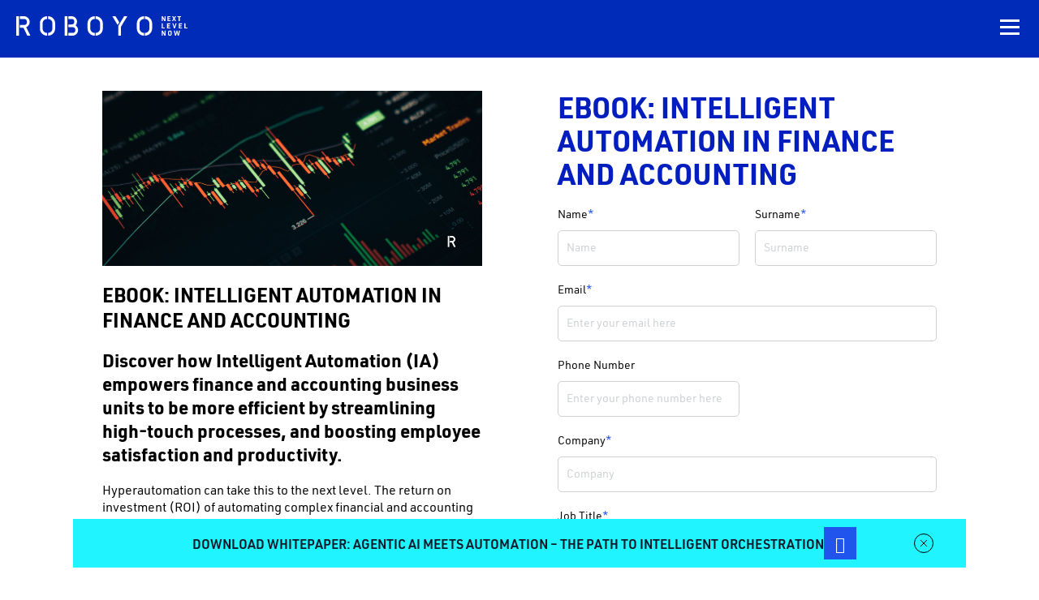

--- FILE ---
content_type: text/html; charset=UTF-8
request_url: https://roboyo.global/all-insights/resource/ebook-intelligent-automation-in-finance-and-accounting/
body_size: 26009
content:
<!DOCTYPE html>
<html lang="en-US">

<!--
               `.:://::-`               
               oMMMMMMMMMNds\`          
        /hd.    :NMMMMMMMMMMMMh\        
      +mMMMN:    .mMMMMMMMMMMMMMN+      
    -mMMMMMMM+    `yMMMMMMMMMMMMMMm-    
   /MMMMMMMMMMy`    oMMMMMMMMMMMMMMM+   
  :MMMMMMMMMMMMm.    :NMMMMMMMMMMMMMM\  
 `NMMMMMMMMMMMMMN:    .dMMMMMMMMMMMMMN` 
 +MMMMMMMMMy+shmMMo    `yMMMMMMMMMMMMMo 
 yMMMMMMMMMMo    .:.     +MMMMMMMMMMMMy 
 yMMMMMMMMMMMh`           -NMMMMMMMMMMy 
 +MMMMMMMMMMMMm-    .`     `dMMMMMMMMM+ 
 `NMMMMMMMMMMMMN\   :MNdyo/-.sMMMMMMMN` 
  :MMMMMMMMMMMMMMs   +MMMMMMMNMMMMMMM/  
   \MMMMMMMMMMMMMMh`  sMMMMMMMMMMMMM+   
    -mMMMMMMMMMMMMMm-  hMMMMMMMMMMm:    
      +NMMMMMMMMMMMMN\ `dMMMMMMMNo`     
        \hMMMMMMMMMMMMs `mMMMMh/        
          `:shNMMMMMMMMd`-ho:`          
               `.:://:-.  
Website Made By Appeal Digital
https://appeal.digital -->

<head> <script type="text/javascript">
/* <![CDATA[ */
 var gform;gform||(document.addEventListener("gform_main_scripts_loaded",function(){gform.scriptsLoaded=!0}),window.addEventListener("DOMContentLoaded",function(){gform.domLoaded=!0}),gform={domLoaded:!1,scriptsLoaded:!1,initializeOnLoaded:function(o){gform.domLoaded&&gform.scriptsLoaded?o():!gform.domLoaded&&gform.scriptsLoaded?window.addEventListener("DOMContentLoaded",o):document.addEventListener("gform_main_scripts_loaded",o)},hooks:{action:{},filter:{}},addAction:function(o,n,r,t){gform.addHook("action",o,n,r,t)},addFilter:function(o,n,r,t){gform.addHook("filter",o,n,r,t)},doAction:function(o){gform.doHook("action",o,arguments)},applyFilters:function(o){return gform.doHook("filter",o,arguments)},removeAction:function(o,n){gform.removeHook("action",o,n)},removeFilter:function(o,n,r){gform.removeHook("filter",o,n,r)},addHook:function(o,n,r,t,i){null==gform.hooks[o][n]&&(gform.hooks[o][n]=[]);var e=gform.hooks[o][n];null==i&&(i=n+"_"+e.length),gform.hooks[o][n].push({tag:i,callable:r,priority:t=null==t?10:t})},doHook:function(n,o,r){var t;if(r=Array.prototype.slice.call(r,1),null!=gform.hooks[n][o]&&((o=gform.hooks[n][o]).sort(function(o,n){return o.priority-n.priority}),o.forEach(function(o){"function"!=typeof(t=o.callable)&&(t=window[t]),"action"==n?t.apply(null,r):r[0]=t.apply(null,r)})),"filter"==n)return r[0]},removeHook:function(o,n,t,i){var r;null!=gform.hooks[o][n]&&(r=(r=gform.hooks[o][n]).filter(function(o,n,r){return!!(null!=i&&i!=o.tag||null!=t&&t!=o.priority)}),gform.hooks[o][n]=r)}}); 
/* ]]> */
</script>

  <title>eBook: Intelligent Automation in Finance and Accounting</title>
  <meta name="viewport"
    content="width=device-width, initial-scale=1, shrink-to-fit=no, maximum-scale=1, user-scalable=0">

  


  
  
              <link rel="preload" as="style" href="https://roboyo.global/app/themes/roboyo2021/dist/css/fonts.32e80c85e9dd4fb646cff3ae265a3785.css" />
      <link rel="stylesheet" href="https://roboyo.global/app/themes/roboyo2021/dist/css/fonts.32e80c85e9dd4fb646cff3ae265a3785.css" media="print"
            onload="this.media='all'; this.onload = null">
  
  <meta name='robots' content='index, follow, max-image-preview:large, max-snippet:-1, max-video-preview:-1' />
	<style>img:is([sizes="auto" i], [sizes^="auto," i]) { contain-intrinsic-size: 3000px 1500px }</style>
	
	<!-- This site is optimized with the Yoast SEO Premium plugin v26.0 (Yoast SEO v26.3) - https://yoast.com/wordpress/plugins/seo/ -->
	<meta name="description" content="Learn about the processes that have the highest Intelligent Automation and RPA potential across the finance and accounting business unit." />
	<link rel="canonical" href="https://roboyo.global/all-insights/resource/ebook-intelligent-automation-in-finance-and-accounting/?current_page=1" />
	<meta property="og:locale" content="en_US" />
	<meta property="og:type" content="article" />
	<meta property="og:title" content="eBook: Intelligent Automation in Finance and Accounting - Roboyo" />
	<meta property="og:description" content="Learn about the processes that have the highest robotic process automation (RPA) potential across the finance and accounting business unit." />
	<meta property="og:url" content="https://roboyo.global/all-insights/resource/ebook-intelligent-automation-in-finance-and-accounting/" />
	<meta property="og:site_name" content="Roboyo" />
	<meta property="article:modified_time" content="2024-05-21T08:32:12+00:00" />
	<meta property="og:image" content="https://roboyo.global/app/uploads/2022/04/intelligent-automation-in-fa-ebook-header-e1653991499812.png" />
	<meta property="og:image:width" content="1800" />
	<meta property="og:image:height" content="831" />
	<meta property="og:image:type" content="image/png" />
	<meta name="twitter:card" content="summary_large_image" />
	<meta name="twitter:title" content="eBook: Intelligent Automation in Finance and Accounting - Roboyo" />
	<meta name="twitter:description" content="Learn about the processes that have the highest robotic process automation (RPA) potential across the finance and accounting business unit." />
	<meta name="twitter:image" content="https://roboyo.global/app/uploads/2022/04/intelligent-automation-in-fa-ebook-header-e1653991499812.png" />
	<meta name="twitter:label1" content="Est. reading time" />
	<meta name="twitter:data1" content="5 minutes" />
	<script type="application/ld+json" class="yoast-schema-graph">{"@context":"https://schema.org","@graph":[{"@type":"WebPage","@id":"https://roboyo.global/all-insights/resource/ebook-intelligent-automation-in-finance-and-accounting/","url":"https://roboyo.global/all-insights/resource/ebook-intelligent-automation-in-finance-and-accounting/","name":"eBook: Intelligent Automation in Finance and Accounting","isPartOf":{"@id":"https://roboyo.global/#website"},"primaryImageOfPage":{"@id":"https://roboyo.global/all-insights/resource/ebook-intelligent-automation-in-finance-and-accounting/#primaryimage"},"image":{"@id":"https://roboyo.global/all-insights/resource/ebook-intelligent-automation-in-finance-and-accounting/#primaryimage"},"thumbnailUrl":"https://roboyo.global/app/uploads/2022/04/intelligent-automation-in-fa-ebook-featured.png","datePublished":"2022-05-05T18:51:33+00:00","dateModified":"2024-05-21T08:32:12+00:00","description":"Learn about the processes that have the highest Intelligent Automation and RPA potential across the finance and accounting business unit.","breadcrumb":{"@id":"https://roboyo.global/all-insights/resource/ebook-intelligent-automation-in-finance-and-accounting/#breadcrumb"},"inLanguage":"en-US","potentialAction":[{"@type":"ReadAction","target":["https://roboyo.global/all-insights/resource/ebook-intelligent-automation-in-finance-and-accounting/"]}]},{"@type":"ImageObject","inLanguage":"en-US","@id":"https://roboyo.global/all-insights/resource/ebook-intelligent-automation-in-finance-and-accounting/#primaryimage","url":"https://roboyo.global/app/uploads/2022/04/intelligent-automation-in-fa-ebook-featured.png","contentUrl":"https://roboyo.global/app/uploads/2022/04/intelligent-automation-in-fa-ebook-featured.png","width":1206,"height":746,"caption":"Finance graph close up"},{"@type":"BreadcrumbList","@id":"https://roboyo.global/all-insights/resource/ebook-intelligent-automation-in-finance-and-accounting/#breadcrumb","itemListElement":[{"@type":"ListItem","position":1,"name":"Home","item":"https://roboyo.global/"},{"@type":"ListItem","position":2,"name":"All Insights","item":"https://roboyo.global/all-insights/"},{"@type":"ListItem","position":3,"name":"Resources","item":"https://roboyo.global/all-insights/blog/resource/"},{"@type":"ListItem","position":4,"name":"eBook: Intelligent Automation in Finance and Accounting"}]},{"@type":"WebSite","@id":"https://roboyo.global/#website","url":"https://roboyo.global/","name":"Roboyo - Your Agentic Automation & AI Partner of Choice","description":"We take what’s possible to the next level. Now.","potentialAction":[{"@type":"SearchAction","target":{"@type":"EntryPoint","urlTemplate":"https://roboyo.global/?s={search_term_string}"},"query-input":{"@type":"PropertyValueSpecification","valueRequired":true,"valueName":"search_term_string"}}],"inLanguage":"en-US"}]}</script>
	<!-- / Yoast SEO Premium plugin. -->


<link rel='dns-prefetch' href='//www.googletagmanager.com' />
<link rel='dns-prefetch' href='//kit.fontawesome.com' />
<link rel='stylesheet' id='wp-block-library-css' href='https://roboyo.global/wp/wp-includes/css/dist/block-library/style.min.css?ver=6.8.3' type='text/css' media='print' onload="this.onload=null;this.media='all'" />
<style id='safe-svg-svg-icon-style-inline-css' type='text/css'>
.safe-svg-cover{text-align:center}.safe-svg-cover .safe-svg-inside{display:inline-block;max-width:100%}.safe-svg-cover svg{fill:currentColor;height:100%;max-height:100%;max-width:100%;width:100%}

</style>
<style id='global-styles-inline-css' type='text/css'>
:root{--wp--preset--aspect-ratio--square: 1;--wp--preset--aspect-ratio--4-3: 4/3;--wp--preset--aspect-ratio--3-4: 3/4;--wp--preset--aspect-ratio--3-2: 3/2;--wp--preset--aspect-ratio--2-3: 2/3;--wp--preset--aspect-ratio--16-9: 16/9;--wp--preset--aspect-ratio--9-16: 9/16;--wp--preset--color--black: #000000;--wp--preset--color--cyan-bluish-gray: #abb8c3;--wp--preset--color--white: #FFFFFF;--wp--preset--color--pale-pink: #f78da7;--wp--preset--color--vivid-red: #cf2e2e;--wp--preset--color--luminous-vivid-orange: #ff6900;--wp--preset--color--luminous-vivid-amber: #fcb900;--wp--preset--color--light-green-cyan: #7bdcb5;--wp--preset--color--vivid-green-cyan: #00d084;--wp--preset--color--pale-cyan-blue: #8ed1fc;--wp--preset--color--vivid-cyan-blue: #0693e3;--wp--preset--color--vivid-purple: #9b51e0;--wp--preset--color--very-light-grey: #F7F7F7;--wp--preset--color--light-grey: #E6E6E6;--wp--preset--color--grey: #828D93;--wp--preset--color--mid-grey: #6D767E;--wp--preset--color--dark-grey: #4E5B62;--wp--preset--color--flo-blue: #1FF4FF;--wp--preset--color--mid-flo-blue: #73FFFF;--wp--preset--color--dark-flo-blue: #16C1CC;--wp--preset--color--ink: #101828;--wp--preset--color--mid-ink: #383E50;--wp--preset--color--dark-ink: #000212;--wp--preset--color--blue: #2154ED;--wp--preset--color--mid-blue: #6F7FFF;--wp--preset--color--dark-blue: #002BB9;--wp--preset--color--navy: #121827;--wp--preset--gradient--vivid-cyan-blue-to-vivid-purple: linear-gradient(135deg,rgba(6,147,227,1) 0%,rgb(155,81,224) 100%);--wp--preset--gradient--light-green-cyan-to-vivid-green-cyan: linear-gradient(135deg,rgb(122,220,180) 0%,rgb(0,208,130) 100%);--wp--preset--gradient--luminous-vivid-amber-to-luminous-vivid-orange: linear-gradient(135deg,rgba(252,185,0,1) 0%,rgba(255,105,0,1) 100%);--wp--preset--gradient--luminous-vivid-orange-to-vivid-red: linear-gradient(135deg,rgba(255,105,0,1) 0%,rgb(207,46,46) 100%);--wp--preset--gradient--very-light-gray-to-cyan-bluish-gray: linear-gradient(135deg,rgb(238,238,238) 0%,rgb(169,184,195) 100%);--wp--preset--gradient--cool-to-warm-spectrum: linear-gradient(135deg,rgb(74,234,220) 0%,rgb(151,120,209) 20%,rgb(207,42,186) 40%,rgb(238,44,130) 60%,rgb(251,105,98) 80%,rgb(254,248,76) 100%);--wp--preset--gradient--blush-light-purple: linear-gradient(135deg,rgb(255,206,236) 0%,rgb(152,150,240) 100%);--wp--preset--gradient--blush-bordeaux: linear-gradient(135deg,rgb(254,205,165) 0%,rgb(254,45,45) 50%,rgb(107,0,62) 100%);--wp--preset--gradient--luminous-dusk: linear-gradient(135deg,rgb(255,203,112) 0%,rgb(199,81,192) 50%,rgb(65,88,208) 100%);--wp--preset--gradient--pale-ocean: linear-gradient(135deg,rgb(255,245,203) 0%,rgb(182,227,212) 50%,rgb(51,167,181) 100%);--wp--preset--gradient--electric-grass: linear-gradient(135deg,rgb(202,248,128) 0%,rgb(113,206,126) 100%);--wp--preset--gradient--midnight: linear-gradient(135deg,rgb(2,3,129) 0%,rgb(40,116,252) 100%);--wp--preset--font-size--small: 13px;--wp--preset--font-size--medium: 20px;--wp--preset--font-size--large: 36px;--wp--preset--font-size--x-large: 42px;--wp--preset--font-size--t-h-1: 120px;--wp--preset--font-size--t-h-2: 100px;--wp--preset--font-size--t-h-3: 80px;--wp--preset--font-size--t-h-4: 60px;--wp--preset--font-size--t-h-5: 45px;--wp--preset--font-size--t-h-6: 35px;--wp--preset--font-size--t-h-7: 24px;--wp--preset--font-size--t-p: 16px;--wp--preset--font-size--t-p-l: 34.99px;--wp--preset--spacing--20: 0.44rem;--wp--preset--spacing--30: 0.67rem;--wp--preset--spacing--40: 1rem;--wp--preset--spacing--50: 1.5rem;--wp--preset--spacing--60: 2.25rem;--wp--preset--spacing--70: 3.38rem;--wp--preset--spacing--80: 5.06rem;--wp--preset--shadow--natural: 6px 6px 9px rgba(0, 0, 0, 0.2);--wp--preset--shadow--deep: 12px 12px 50px rgba(0, 0, 0, 0.4);--wp--preset--shadow--sharp: 6px 6px 0px rgba(0, 0, 0, 0.2);--wp--preset--shadow--outlined: 6px 6px 0px -3px rgba(255, 255, 255, 1), 6px 6px rgba(0, 0, 0, 1);--wp--preset--shadow--crisp: 6px 6px 0px rgba(0, 0, 0, 1);}:where(.is-layout-flex){gap: 0.5em;}:where(.is-layout-grid){gap: 0.5em;}body .is-layout-flex{display: flex;}.is-layout-flex{flex-wrap: wrap;align-items: center;}.is-layout-flex > :is(*, div){margin: 0;}body .is-layout-grid{display: grid;}.is-layout-grid > :is(*, div){margin: 0;}:where(.wp-block-columns.is-layout-flex){gap: 2em;}:where(.wp-block-columns.is-layout-grid){gap: 2em;}:where(.wp-block-post-template.is-layout-flex){gap: 1.25em;}:where(.wp-block-post-template.is-layout-grid){gap: 1.25em;}.has-black-color{color: var(--wp--preset--color--black) !important;}.has-cyan-bluish-gray-color{color: var(--wp--preset--color--cyan-bluish-gray) !important;}.has-white-color{color: var(--wp--preset--color--white) !important;}.has-pale-pink-color{color: var(--wp--preset--color--pale-pink) !important;}.has-vivid-red-color{color: var(--wp--preset--color--vivid-red) !important;}.has-luminous-vivid-orange-color{color: var(--wp--preset--color--luminous-vivid-orange) !important;}.has-luminous-vivid-amber-color{color: var(--wp--preset--color--luminous-vivid-amber) !important;}.has-light-green-cyan-color{color: var(--wp--preset--color--light-green-cyan) !important;}.has-vivid-green-cyan-color{color: var(--wp--preset--color--vivid-green-cyan) !important;}.has-pale-cyan-blue-color{color: var(--wp--preset--color--pale-cyan-blue) !important;}.has-vivid-cyan-blue-color{color: var(--wp--preset--color--vivid-cyan-blue) !important;}.has-vivid-purple-color{color: var(--wp--preset--color--vivid-purple) !important;}.has-black-background-color{background-color: var(--wp--preset--color--black) !important;}.has-cyan-bluish-gray-background-color{background-color: var(--wp--preset--color--cyan-bluish-gray) !important;}.has-white-background-color{background-color: var(--wp--preset--color--white) !important;}.has-pale-pink-background-color{background-color: var(--wp--preset--color--pale-pink) !important;}.has-vivid-red-background-color{background-color: var(--wp--preset--color--vivid-red) !important;}.has-luminous-vivid-orange-background-color{background-color: var(--wp--preset--color--luminous-vivid-orange) !important;}.has-luminous-vivid-amber-background-color{background-color: var(--wp--preset--color--luminous-vivid-amber) !important;}.has-light-green-cyan-background-color{background-color: var(--wp--preset--color--light-green-cyan) !important;}.has-vivid-green-cyan-background-color{background-color: var(--wp--preset--color--vivid-green-cyan) !important;}.has-pale-cyan-blue-background-color{background-color: var(--wp--preset--color--pale-cyan-blue) !important;}.has-vivid-cyan-blue-background-color{background-color: var(--wp--preset--color--vivid-cyan-blue) !important;}.has-vivid-purple-background-color{background-color: var(--wp--preset--color--vivid-purple) !important;}.has-black-border-color{border-color: var(--wp--preset--color--black) !important;}.has-cyan-bluish-gray-border-color{border-color: var(--wp--preset--color--cyan-bluish-gray) !important;}.has-white-border-color{border-color: var(--wp--preset--color--white) !important;}.has-pale-pink-border-color{border-color: var(--wp--preset--color--pale-pink) !important;}.has-vivid-red-border-color{border-color: var(--wp--preset--color--vivid-red) !important;}.has-luminous-vivid-orange-border-color{border-color: var(--wp--preset--color--luminous-vivid-orange) !important;}.has-luminous-vivid-amber-border-color{border-color: var(--wp--preset--color--luminous-vivid-amber) !important;}.has-light-green-cyan-border-color{border-color: var(--wp--preset--color--light-green-cyan) !important;}.has-vivid-green-cyan-border-color{border-color: var(--wp--preset--color--vivid-green-cyan) !important;}.has-pale-cyan-blue-border-color{border-color: var(--wp--preset--color--pale-cyan-blue) !important;}.has-vivid-cyan-blue-border-color{border-color: var(--wp--preset--color--vivid-cyan-blue) !important;}.has-vivid-purple-border-color{border-color: var(--wp--preset--color--vivid-purple) !important;}.has-vivid-cyan-blue-to-vivid-purple-gradient-background{background: var(--wp--preset--gradient--vivid-cyan-blue-to-vivid-purple) !important;}.has-light-green-cyan-to-vivid-green-cyan-gradient-background{background: var(--wp--preset--gradient--light-green-cyan-to-vivid-green-cyan) !important;}.has-luminous-vivid-amber-to-luminous-vivid-orange-gradient-background{background: var(--wp--preset--gradient--luminous-vivid-amber-to-luminous-vivid-orange) !important;}.has-luminous-vivid-orange-to-vivid-red-gradient-background{background: var(--wp--preset--gradient--luminous-vivid-orange-to-vivid-red) !important;}.has-very-light-gray-to-cyan-bluish-gray-gradient-background{background: var(--wp--preset--gradient--very-light-gray-to-cyan-bluish-gray) !important;}.has-cool-to-warm-spectrum-gradient-background{background: var(--wp--preset--gradient--cool-to-warm-spectrum) !important;}.has-blush-light-purple-gradient-background{background: var(--wp--preset--gradient--blush-light-purple) !important;}.has-blush-bordeaux-gradient-background{background: var(--wp--preset--gradient--blush-bordeaux) !important;}.has-luminous-dusk-gradient-background{background: var(--wp--preset--gradient--luminous-dusk) !important;}.has-pale-ocean-gradient-background{background: var(--wp--preset--gradient--pale-ocean) !important;}.has-electric-grass-gradient-background{background: var(--wp--preset--gradient--electric-grass) !important;}.has-midnight-gradient-background{background: var(--wp--preset--gradient--midnight) !important;}.has-small-font-size{font-size: var(--wp--preset--font-size--small) !important;}.has-medium-font-size{font-size: var(--wp--preset--font-size--medium) !important;}.has-large-font-size{font-size: var(--wp--preset--font-size--large) !important;}.has-x-large-font-size{font-size: var(--wp--preset--font-size--x-large) !important;}
:where(.wp-block-post-template.is-layout-flex){gap: 1.25em;}:where(.wp-block-post-template.is-layout-grid){gap: 1.25em;}
:where(.wp-block-columns.is-layout-flex){gap: 2em;}:where(.wp-block-columns.is-layout-grid){gap: 2em;}
:root :where(.wp-block-pullquote){font-size: 1.5em;line-height: 1.6;}
</style>
<link rel='stylesheet' id='borlabs-cookie-custom-css' href='https://roboyo.global/app/cache/borlabs-cookie/1/borlabs-cookie-1-en.css?ver=3.3.18.1-131' type='text/css' media='all' />
<link rel='stylesheet' id='sib-front-css-css' href='https://roboyo.global/app/plugins/mailin/css/mailin-front.css?ver=6.8.3' type='text/css' media='print' onload="this.onload=null;this.media='all'" />
<style id='block-visibility-screen-size-styles-inline-css' type='text/css'>
/* Large screens (desktops, 992px and up) */
@media ( min-width: 992px ) {
	.block-visibility-hide-large-screen {
		display: none !important;
	}
}

/* Medium screens (tablets, between 768px and 992px) */
@media ( min-width: 768px ) and ( max-width: 991.98px ) {
	.block-visibility-hide-medium-screen {
		display: none !important;
	}
}

/* Small screens (mobile devices, less than 768px) */
@media ( max-width: 767.98px ) {
	.block-visibility-hide-small-screen {
		display: none !important;
	}
}
</style>
<link rel='stylesheet' id='default-css' href='https://roboyo.global/app/themes/roboyo2021/dist/css/style.9e86473bec976c2772f222897fe40ac8.css?ver=1.0.0' type='text/css' media='screen' />
<link rel='stylesheet' id='css_single-css' href='https://roboyo.global/app/themes/roboyo2021/dist/css/single.ca65873df3c99e5ffa20e17d59068e42.css?ver=1.0.0' type='text/css' media='screen' />
<script data-no-optimize="1" data-no-minify="1" data-cfasync="false" type="text/javascript" src="https://roboyo.global/app/cache/borlabs-cookie/1/borlabs-cookie-config-en.json.js?ver=3.3.18.1-188" id="borlabs-cookie-config-js"></script>
<script data-borlabs-cookie-script-blocker-handle="google_gtagjs" data-borlabs-cookie-script-blocker-id="site-kit-analytics" type="text/template" data-borlabs-cookie-script-blocker-src="https://www.googletagmanager.com/gtag/js?id=G-Q7S95RBEZE" id="google_gtagjs-js"></script><script data-borlabs-cookie-script-blocker-handle="google_gtagjs" data-borlabs-cookie-script-blocker-id="site-kit-analytics" type="text/template" id="google_gtagjs-js-after">
/* <![CDATA[ */
window.dataLayer = window.dataLayer || [];function gtag(){dataLayer.push(arguments);}
gtag("set","linker",{"domains":["roboyo.global"]});
gtag("js", new Date());
gtag("set", "developer_id.dZTNiMT", true);
gtag("config", "G-Q7S95RBEZE");
 window._googlesitekit = window._googlesitekit || {}; window._googlesitekit.throttledEvents = []; window._googlesitekit.gtagEvent = (name, data) => { var key = JSON.stringify( { name, data } ); if ( !! window._googlesitekit.throttledEvents[ key ] ) { return; } window._googlesitekit.throttledEvents[ key ] = true; setTimeout( () => { delete window._googlesitekit.throttledEvents[ key ]; }, 5 ); gtag( "event", name, { ...data, event_source: "site-kit" } ); }; 
/* ]]> */
</script><script type="text/javascript" src="https://roboyo.global/wp/wp-includes/js/jquery/jquery.min.js?ver=3.7.1" id="jquery-core-js"></script>
<script type="text/javascript" src="https://roboyo.global/wp/wp-includes/js/jquery/jquery-migrate.min.js?ver=3.4.1" id="jquery-migrate-js"></script>
<script type="text/javascript" id="sib-front-js-js-extra">
/* <![CDATA[ */
var sibErrMsg = {"invalidMail":"Please fill out valid email address","requiredField":"Please fill out required fields","invalidDateFormat":"Please fill out valid date format","invalidSMSFormat":"Please fill out valid phone number"};
var ajax_sib_front_object = {"ajax_url":"https:\/\/roboyo.global\/wp\/wp-admin\/admin-ajax.php","ajax_nonce":"2c7a8847c2","flag_url":"https:\/\/roboyo.global\/app\/plugins\/mailin\/img\/flags\/"};
/* ]]> */
</script>
<script src="https://roboyo.global/app/plugins/mailin/js/mailin-front.js?ver=1734943146" defer="defer" type="text/javascript"></script>
<script src="https://roboyo.global/app/plugins/appeal-tools/dist/utm-recorder.js?ver=6.8.3" defer="defer" type="text/javascript"></script>
<script data-borlabs-cookie-script-blocker-handle="fontawesome" data-borlabs-cookie-script-blocker-id="font-awesome" data-borlabs-cookie-script-blocker-src="https://kit.fontawesome.com/14f2a3233a.js?ver=1" type="text/template"></script><link rel="https://api.w.org/" href="https://roboyo.global/wp-json/" /><link rel="alternate" title="JSON" type="application/json" href="https://roboyo.global/wp-json/wp/v2/resource/26524" /><link rel="EditURI" type="application/rsd+xml" title="RSD" href="https://roboyo.global/wp/xmlrpc.php?rsd" />
<link rel='shortlink' href='https://roboyo.global/?p=26524' />
<link rel="alternate" title="oEmbed (JSON)" type="application/json+oembed" href="https://roboyo.global/wp-json/oembed/1.0/embed?url=https%3A%2F%2Froboyo.global%2Fall-insights%2Fresource%2Febook-intelligent-automation-in-finance-and-accounting%2F" />
<link rel="alternate" title="oEmbed (XML)" type="text/xml+oembed" href="https://roboyo.global/wp-json/oembed/1.0/embed?url=https%3A%2F%2Froboyo.global%2Fall-insights%2Fresource%2Febook-intelligent-automation-in-finance-and-accounting%2F&#038;format=xml" />
<script data-borlabs-cookie-script-blocker-ignore>
if ('0' === '1' && ('0' === '1' || '1' === '1')) {
	window['gtag_enable_tcf_support'] = true;
}
window.dataLayer = window.dataLayer || [];
function gtag(){dataLayer.push(arguments);}
gtag('set', 'developer_id.dYjRjMm', true);
if('0' === '1' || '1' === '1') {
	if (window.BorlabsCookieGoogleConsentModeDefaultSet !== true) {
        let getCookieValue = function (name) {
            return document.cookie.match('(^|;)\\s*' + name + '\\s*=\\s*([^;]+)')?.pop() || '';
        };
        let cookieValue = getCookieValue('borlabs-cookie-gcs');
        let consentsFromCookie = {};
        if (cookieValue !== '') {
            consentsFromCookie = JSON.parse(decodeURIComponent(cookieValue));
        }
        let defaultValues = {
            'ad_storage': 'denied',
            'ad_user_data': 'denied',
            'ad_personalization': 'denied',
            'analytics_storage': 'denied',
            'functionality_storage': 'denied',
            'personalization_storage': 'denied',
            'security_storage': 'denied',
            'wait_for_update': 500,
        };
        gtag('consent', 'default', { ...defaultValues, ...consentsFromCookie });
    }
    window.BorlabsCookieGoogleConsentModeDefaultSet = true;
    let borlabsCookieConsentChangeHandler = function () {
        window.dataLayer = window.dataLayer || [];
        if (typeof gtag !== 'function') { function gtag(){dataLayer.push(arguments);} }

        let getCookieValue = function (name) {
            return document.cookie.match('(^|;)\\s*' + name + '\\s*=\\s*([^;]+)')?.pop() || '';
        };
        let cookieValue = getCookieValue('borlabs-cookie-gcs');
        let consentsFromCookie = {};
        if (cookieValue !== '') {
            consentsFromCookie = JSON.parse(decodeURIComponent(cookieValue));
        }

        consentsFromCookie.ad_storage = BorlabsCookie.Consents.hasConsent('google-ads') ? 'granted' : 'denied';
		consentsFromCookie.ad_user_data = BorlabsCookie.Consents.hasConsent('google-ads') ? 'granted' : 'denied';
		consentsFromCookie.ad_personalization = BorlabsCookie.Consents.hasConsent('google-ads') ? 'granted' : 'denied';

        BorlabsCookie.CookieLibrary.setCookie(
            'borlabs-cookie-gcs',
            JSON.stringify(consentsFromCookie),
            BorlabsCookie.Settings.automaticCookieDomainAndPath.value ? '' : BorlabsCookie.Settings.cookieDomain.value,
            BorlabsCookie.Settings.cookiePath.value,
            BorlabsCookie.Cookie.getPluginCookie().expires,
            BorlabsCookie.Settings.cookieSecure.value,
            BorlabsCookie.Settings.cookieSameSite.value
        );
    }
    document.addEventListener('borlabs-cookie-consent-saved', borlabsCookieConsentChangeHandler);
    document.addEventListener('borlabs-cookie-handle-unblock', borlabsCookieConsentChangeHandler);
}
if('0' === '1') {
    gtag("js", new Date());

    gtag("config", "AW-783566978");

    (function (w, d, s, i) {
    var f = d.getElementsByTagName(s)[0],
        j = d.createElement(s);
    j.async = true;
    j.src =
        "https://www.googletagmanager.com/gtag/js?id=" + i;
    f.parentNode.insertBefore(j, f);
    })(window, document, "script", "AW-783566978");
}
</script><script data-no-optimize="1" data-no-minify="1" data-cfasync="false" data-borlabs-cookie-script-blocker-ignore>
if ('{{ iab-tcf-enabled }}' === '1' && ('0' === '1' || '1' === '1')) {
    window['gtag_enable_tcf_support'] = true;
}
window.dataLayer = window.dataLayer || [];
if (typeof gtag !== 'function') {
    function gtag() {
        dataLayer.push(arguments);
    }
}
gtag('set', 'developer_id.dYjRjMm', true);
if ('0' === '1' || '1' === '1') {
    if (window.BorlabsCookieGoogleConsentModeDefaultSet !== true) {
        let getCookieValue = function (name) {
            return document.cookie.match('(^|;)\\s*' + name + '\\s*=\\s*([^;]+)')?.pop() || '';
        };
        let cookieValue = getCookieValue('borlabs-cookie-gcs');
        let consentsFromCookie = {};
        if (cookieValue !== '') {
            consentsFromCookie = JSON.parse(decodeURIComponent(cookieValue));
        }
        let defaultValues = {
            'ad_storage': 'denied',
            'ad_user_data': 'denied',
            'ad_personalization': 'denied',
            'analytics_storage': 'denied',
            'functionality_storage': 'denied',
            'personalization_storage': 'denied',
            'security_storage': 'denied',
            'wait_for_update': 500,
        };
        gtag('consent', 'default', { ...defaultValues, ...consentsFromCookie });
    }
    window.BorlabsCookieGoogleConsentModeDefaultSet = true;
    let borlabsCookieConsentChangeHandler = function () {
        window.dataLayer = window.dataLayer || [];
        if (typeof gtag !== 'function') { function gtag(){dataLayer.push(arguments);} }

        let getCookieValue = function (name) {
            return document.cookie.match('(^|;)\\s*' + name + '\\s*=\\s*([^;]+)')?.pop() || '';
        };
        let cookieValue = getCookieValue('borlabs-cookie-gcs');
        let consentsFromCookie = {};
        if (cookieValue !== '') {
            consentsFromCookie = JSON.parse(decodeURIComponent(cookieValue));
        }

        consentsFromCookie.analytics_storage = BorlabsCookie.Consents.hasConsent('google-analytics-site-kit') ? 'granted' : 'denied';

        BorlabsCookie.CookieLibrary.setCookie(
            'borlabs-cookie-gcs',
            JSON.stringify(consentsFromCookie),
            BorlabsCookie.Settings.automaticCookieDomainAndPath.value ? '' : BorlabsCookie.Settings.cookieDomain.value,
            BorlabsCookie.Settings.cookiePath.value,
            BorlabsCookie.Cookie.getPluginCookie().expires,
            BorlabsCookie.Settings.cookieSecure.value,
            BorlabsCookie.Settings.cookieSameSite.value
        );
    }
    document.addEventListener('borlabs-cookie-consent-saved', borlabsCookieConsentChangeHandler);
    document.addEventListener('borlabs-cookie-handle-unblock', borlabsCookieConsentChangeHandler);
}
if ('0' === '1') {
    document.addEventListener('borlabs-cookie-after-init', function () {
		window.BorlabsCookie.Unblock.unblockScriptBlockerId('site-kit-analytics');
	});
}
</script><script data-no-optimize="1" data-no-minify="1" data-cfasync="false" data-borlabs-cookie-script-blocker-ignore>
	if ('0' === '1' && '1' === '1') {
		window['gtag_enable_tcf_support'] = true;
	}
	window.dataLayer = window.dataLayer || [];
	if (typeof gtag !== 'function') { function gtag(){dataLayer.push(arguments);} }
	gtag('set', 'developer_id.dYjRjMm', true);
	if ('1' === '1') {
		gtag('consent', 'default', {
			'ad_storage': 'denied',
			'ad_user_data': 'denied',
			'ad_personalization': 'denied',
			'analytics_storage': 'denied',
			'functionality_storage': 'denied',
			'personalization_storage': 'denied',
			'security_storage': 'denied',
			'wait_for_update': 500,
		});
		gtag('set', 'ads_data_redaction', true);
	}
	
	if('1' === '1') {
		var url = new URL(window.location.href);
				
		if ((url.searchParams.has('gtm_debug') && url.searchParams.get('gtm_debug') !== '') || document.cookie.indexOf('__TAG_ASSISTANT=') !== -1 || document.documentElement.hasAttribute('data-tag-assistant-present')) {
			(function(w,d,s,l,i){w[l]=w[l]||[];w[l].push({"gtm.start":
new Date().getTime(),event:"gtm.js"});var f=d.getElementsByTagName(s)[0],
j=d.createElement(s),dl=l!="dataLayer"?"&l="+l:"";j.async=true;j.src=
"https://www.googletagmanager.com/gtm.js?id="+i+dl;f.parentNode.insertBefore(j,f);
})(window,document,"script","dataLayer","GTM-NPDVZ4L");
		} else {
			(function(w,d,s,l,i){w[l]=w[l]||[];w[l].push({"gtm.start":
new Date().getTime(),event:"gtm.js"});var f=d.getElementsByTagName(s)[0],
j=d.createElement(s),dl=l!="dataLayer"?"&l="+l:"";j.async=true;j.src=
"https://roboyo.global/app/uploads/borlabs-cookie/"+i+'.js?ver=utgu13a7';f.parentNode.insertBefore(j,f);
})(window,document,"script","dataLayer","GTM-NPDVZ4L");
		}
  	}
  	
	(function () {
		var serviceGroupActive = function (serviceGroup) {
			if (typeof(BorlabsCookie.ServiceGroups.serviceGroups[serviceGroup]) === 'undefined') {
				return false;
			}

			if (typeof(BorlabsCookie.Cookie.getPluginCookie().consents[serviceGroup]) === 'undefined') {
				return false;
			}
			var consents = BorlabsCookie.Cookie.getPluginCookie().consents[serviceGroup];
			for (var service of BorlabsCookie.ServiceGroups.serviceGroups[serviceGroup].serviceIds) {
				if (!consents.includes(service)) {
					return false;
				}
			}
			return true;
		};
		var borlabsCookieConsentChangeHandler = function () {
			window.dataLayer = window.dataLayer || [];
			if (typeof gtag !== 'function') { function gtag(){dataLayer.push(arguments);} }
			
			if ('1' === '1') {
				if ('0' === '1') {
					gtag('consent', 'update', {
						'analytics_storage': serviceGroupActive('statistics') === true ? 'granted' : 'denied',
						'functionality_storage': serviceGroupActive('statistics') === true ? 'granted' : 'denied',
						'personalization_storage': serviceGroupActive('marketing') === true ? 'granted' : 'denied',
						'security_storage': serviceGroupActive('statistics') === true ? 'granted' : 'denied',
					});
				} else {
					gtag('consent', 'update', {
						'ad_storage': serviceGroupActive('marketing') === true ? 'granted' : 'denied',
						'ad_user_data': serviceGroupActive('marketing') === true ? 'granted' : 'denied',
						'ad_personalization': serviceGroupActive('marketing') === true ? 'granted' : 'denied',
						'analytics_storage': serviceGroupActive('statistics') === true ? 'granted' : 'denied',
						'functionality_storage': serviceGroupActive('statistics') === true ? 'granted' : 'denied',
						'personalization_storage': serviceGroupActive('marketing') === true ? 'granted' : 'denied',
						'security_storage': serviceGroupActive('statistics') === true ? 'granted' : 'denied',
					});
				}
			}
			
			var consents = BorlabsCookie.Cookie.getPluginCookie().consents;
			for (var serviceGroup in consents) {
				for (var service of consents[serviceGroup]) {
					if (!window.BorlabsCookieGtmPackageSentEvents.includes(service) && service !== 'borlabs-cookie') {
						window.dataLayer.push({
							event: 'borlabs-cookie-opt-in-'+service,
						});
						window.BorlabsCookieGtmPackageSentEvents.push(service);
					}
				}
			}
		  	var afterConsentsEvent = document.createEvent('Event');
		    afterConsentsEvent.initEvent('borlabs-cookie-google-tag-manager-after-consents', true, true);
		  	document.dispatchEvent(afterConsentsEvent);
		};
		window.BorlabsCookieGtmPackageSentEvents = [];
		document.addEventListener('borlabs-cookie-consent-saved', borlabsCookieConsentChangeHandler);
		document.addEventListener('borlabs-cookie-handle-unblock', borlabsCookieConsentChangeHandler);
	})();
</script><link rel="icon" href="https://roboyo.global/app/uploads/2021/06/cropped-favicon-1-32x32.png" sizes="32x32" />
<link rel="icon" href="https://roboyo.global/app/uploads/2021/06/cropped-favicon-1-192x192.png" sizes="192x192" />
<link rel="apple-touch-icon" href="https://roboyo.global/app/uploads/2021/06/cropped-favicon-1-180x180.png" />
<meta name="msapplication-TileImage" content="https://roboyo.global/app/uploads/2021/06/cropped-favicon-1-270x270.png" />
		<style type="text/css" id="wp-custom-css">
			.grecaptcha-badge { visibility: hidden; }
.podcast-player-wrapper>iframe {
    width: 100%;
    height: 260px;
}

.standalone-form__form .ginput_container textarea {
    max-height: 150px;
}
		</style>
		</head>



<body class="wp-singular resource-template-default single single-resource postid-26524 single-format-standard wp-theme-roboyo2021 language-en reduced-motion">
  
<header class="navbar navbar--blue">
    <div class="navbar__container">
        <!-- <div class="navbar__mobile-wrap"> -->
        <div class="navbar__header">
            <div class="navbar__back"></div>
            <div class="navbar__logo--menu navbar__logo--small">
                <a href="https://roboyo.global">
                    <svg id="Group_622" data-name="Group 622" xmlns="http://www.w3.org/2000/svg" width="19.736" height="27.224" viewBox="0 0 19.736 27.224">
  <path id="Path_21" data-name="Path 21" d="M208.646,410.787l-5.736-11.8a8.07,8.07,0,0,0-3.317-15.427h-5.617v3.843h5.617a4.229,4.229,0,1,1,0,8.457h-5.617v3.843h5.009l5.387,11.081Z" transform="translate(-188.911 -383.563)" fill="#1ff4ff"/>
  <rect id="Rectangle_13" data-name="Rectangle 13" width="3.843" height="27.224" fill="#1ff4ff"/>
</svg>
                </a>
            </div>
            <div class="navbar__logo--menu navbar__logo--large">
                <a href="https://roboyo.global">
                    <svg xmlns="http://www.w3.org/2000/svg" width="351" height="40" viewBox="0 0 351 40"><g><g><g><g><g><path fill="currentColor" d="M298.095 0h2.123l3.604 6.511V.001h2.124v10.172h-2.124l-3.604-6.512v6.512h-2.123z"/></g><g><path fill="currentColor" d="M309.796 0h6.424v1.78h-4.26v2.364h3.605v1.782h-3.604v2.467h4.316v1.78h-6.48z"/></g><g><path fill="currentColor" d="M319.285 0h2.394l1.894 3.191 1.697-3.19h2.293L324.7 5.056l3.035 5.116h-2.394l-2.093-3.533-1.882 3.533h-2.293l3.049-5.4z"/></g><g><path fill="currentColor" d="M332.869 1.78h-2.709V0h7.595v1.78h-2.692v8.393h-2.194z"/></g></g><g><g><path fill="currentColor" d="M298.095 14.75h2.194v8.393h4.289v1.78h-6.483z"/></g><g><path fill="currentColor" d="M309.177 14.75h6.426v1.781h-4.26v2.365h3.603v1.782h-3.603v2.465h4.317v1.78h-6.483z"/></g><g><path fill="currentColor" d="M319.888 14.75h2.192l2.196 7.267 2.194-7.266h2.194l-3.433 10.173h-1.925z"/></g><g><path fill="currentColor" d="M333.18 14.75h6.425v1.781h-4.259v2.365h3.604v1.782h-3.604v2.465h4.317v1.78h-6.483z"/></g><g><path fill="currentColor" d="M344.519 14.75h2.192v8.393H351v1.78h-6.481z"/></g></g><g><g><path fill="currentColor" d="M298.095 29.66h2.123l3.604 6.51v-6.51h2.124v10.173h-2.124l-3.604-6.511v6.51h-2.123z"/></g><g><path fill="currentColor" d="M316.539 35.757c0 1.854-.414 2.465-1.667 2.465-1.24 0-1.653-.611-1.653-2.465v-2.023c0-1.852.413-2.463 1.667-2.463 1.239 0 1.653.611 1.653 2.463zm-5.514.185c0 1.398.199 2.21.698 2.836.668.856 1.625 1.21 3.149 1.21 1.452 0 2.323-.298 3.005-1.04.627-.655.854-1.48.854-3.006V33.55c0-1.411-.199-2.195-.697-2.836-.67-.855-1.623-1.211-3.162-1.211-1.44 0-2.308.298-2.994 1.04-.625.655-.853 1.482-.853 3.007z"/></g><g><path fill="currentColor" d="M322.947 29.66h2.194l1.496 7.25 1.852-7.25h1.694l1.854 7.25 1.51-7.25h2.192l-2.606 10.173h-1.967l-1.822-6.712-1.824 6.712h-1.98z"/></g></g></g><g><g><path fill="currentColor" d="M263.792 0v5.645c4.987 0 9.044 4.055 9.044 9.042v10.614c0 4.987-4.057 9.043-9.044 9.043v5.644c8.1 0 14.688-6.588 14.688-14.687V14.687C278.48 6.59 271.89 0 263.792 0z"/></g><g><path fill="currentColor" d="M261.828 39.988v-5.644c-4.985 0-9.042-4.056-9.042-9.043V14.687c0-4.987 4.057-9.042 9.042-9.042V0c-8.098 0-14.687 6.589-14.687 14.687v10.614c0 8.099 6.589 14.687 14.687 14.687z"/></g></g><g><g><path fill="currentColor" d="M162.807 0v5.645c4.985 0 9.042 4.055 9.042 9.042v10.614c0 4.987-4.057 9.043-9.042 9.043v5.644c8.099 0 14.687-6.588 14.687-14.687V14.687C177.494 6.59 170.906 0 162.807 0z"/></g><g><path fill="currentColor" d="M160.842 39.988v-5.644c-4.985 0-9.042-4.056-9.042-9.043V14.687c0-4.987 4.057-9.042 9.042-9.042V0c-8.099 0-14.687 6.589-14.687 14.687v10.614c0 8.099 6.588 14.687 14.687 14.687z"/></g></g><g><g><path fill="currentColor" d="M63.138 39.988v-5.644c-4.985 0-9.042-4.056-9.042-9.043V14.687c0-4.987 4.057-9.042 9.042-9.042V0C55.039 0 48.45 6.59 48.45 14.687v10.614c0 8.099 6.588 14.687 14.687 14.687z"/></g><g><path fill="currentColor" d="M65.103 0v5.645c4.986 0 9.043 4.055 9.043 9.042v10.614c0 4.987-4.057 9.043-9.043 9.043v5.644c8.099 0 14.687-6.588 14.687-14.687V14.687C79.79 6.59 73.202 0 65.103 0z"/></g></g><g><g><path fill="currentColor" d="M221.087.046l-12.07 20.013v19.884h5.645V21.629L227.679.046z"/></g><g><g><path fill="currentColor" d="M211.133 12.623L203.548.046h-6.592l10.881 18.042z"/></g></g></g><g><path fill="currentColor" d="M99.252 39.989V0h5.644v39.989z"/></g><g><g><path fill="currentColor" d="M28.989 39.988l-8.425-17.327c4.115-1.861 6.985-6.004 6.985-10.806C27.549 5.318 22.231 0 15.692 0h-8.25v5.645h8.25a6.219 6.219 0 0 1 6.212 6.212 6.219 6.219 0 0 1-6.212 6.21h-8.25v5.645H14.8l7.913 16.276z"/></g><g><path fill="currentColor" d="M0 39.989V0h5.644v39.989z"/></g></g><g><g><path fill="currentColor" d="M121.664 18.889a11.204 11.204 0 0 0 2.972-7.607c0-6.231-5.05-11.282-11.28-11.282h-6.495v5.632h6.495a5.648 5.648 0 0 1 5.647 5.65 5.647 5.647 0 0 1-5.647 5.647h-6.495v5.632h8.375a5.897 5.897 0 1 1 0 11.795h-8.375v5.632h8.375c6.367 0 11.528-5.16 11.528-11.529 0-3.986-2.024-7.5-5.1-9.57z"/></g></g></g></g></svg>                </a>
            </div>

            <div class="navbar__hamburger">
                <button class="hamburger hamburger--squeeze" type="button">
                    <span class="hamburger-box">
                        <span class="hamburger-inner"></span>
                    </span>
                </button>
            </div>
        </div>
        <div class="navbar__bottom">
            <div class="navbar__logo">
                <a href="https://roboyo.global">
                    <svg xmlns="http://www.w3.org/2000/svg" width="351" height="40" viewBox="0 0 351 40"><g><g><g><g><g><path fill="currentColor" d="M298.095 0h2.123l3.604 6.511V.001h2.124v10.172h-2.124l-3.604-6.512v6.512h-2.123z"/></g><g><path fill="currentColor" d="M309.796 0h6.424v1.78h-4.26v2.364h3.605v1.782h-3.604v2.467h4.316v1.78h-6.48z"/></g><g><path fill="currentColor" d="M319.285 0h2.394l1.894 3.191 1.697-3.19h2.293L324.7 5.056l3.035 5.116h-2.394l-2.093-3.533-1.882 3.533h-2.293l3.049-5.4z"/></g><g><path fill="currentColor" d="M332.869 1.78h-2.709V0h7.595v1.78h-2.692v8.393h-2.194z"/></g></g><g><g><path fill="currentColor" d="M298.095 14.75h2.194v8.393h4.289v1.78h-6.483z"/></g><g><path fill="currentColor" d="M309.177 14.75h6.426v1.781h-4.26v2.365h3.603v1.782h-3.603v2.465h4.317v1.78h-6.483z"/></g><g><path fill="currentColor" d="M319.888 14.75h2.192l2.196 7.267 2.194-7.266h2.194l-3.433 10.173h-1.925z"/></g><g><path fill="currentColor" d="M333.18 14.75h6.425v1.781h-4.259v2.365h3.604v1.782h-3.604v2.465h4.317v1.78h-6.483z"/></g><g><path fill="currentColor" d="M344.519 14.75h2.192v8.393H351v1.78h-6.481z"/></g></g><g><g><path fill="currentColor" d="M298.095 29.66h2.123l3.604 6.51v-6.51h2.124v10.173h-2.124l-3.604-6.511v6.51h-2.123z"/></g><g><path fill="currentColor" d="M316.539 35.757c0 1.854-.414 2.465-1.667 2.465-1.24 0-1.653-.611-1.653-2.465v-2.023c0-1.852.413-2.463 1.667-2.463 1.239 0 1.653.611 1.653 2.463zm-5.514.185c0 1.398.199 2.21.698 2.836.668.856 1.625 1.21 3.149 1.21 1.452 0 2.323-.298 3.005-1.04.627-.655.854-1.48.854-3.006V33.55c0-1.411-.199-2.195-.697-2.836-.67-.855-1.623-1.211-3.162-1.211-1.44 0-2.308.298-2.994 1.04-.625.655-.853 1.482-.853 3.007z"/></g><g><path fill="currentColor" d="M322.947 29.66h2.194l1.496 7.25 1.852-7.25h1.694l1.854 7.25 1.51-7.25h2.192l-2.606 10.173h-1.967l-1.822-6.712-1.824 6.712h-1.98z"/></g></g></g><g><g><path fill="currentColor" d="M263.792 0v5.645c4.987 0 9.044 4.055 9.044 9.042v10.614c0 4.987-4.057 9.043-9.044 9.043v5.644c8.1 0 14.688-6.588 14.688-14.687V14.687C278.48 6.59 271.89 0 263.792 0z"/></g><g><path fill="currentColor" d="M261.828 39.988v-5.644c-4.985 0-9.042-4.056-9.042-9.043V14.687c0-4.987 4.057-9.042 9.042-9.042V0c-8.098 0-14.687 6.589-14.687 14.687v10.614c0 8.099 6.589 14.687 14.687 14.687z"/></g></g><g><g><path fill="currentColor" d="M162.807 0v5.645c4.985 0 9.042 4.055 9.042 9.042v10.614c0 4.987-4.057 9.043-9.042 9.043v5.644c8.099 0 14.687-6.588 14.687-14.687V14.687C177.494 6.59 170.906 0 162.807 0z"/></g><g><path fill="currentColor" d="M160.842 39.988v-5.644c-4.985 0-9.042-4.056-9.042-9.043V14.687c0-4.987 4.057-9.042 9.042-9.042V0c-8.099 0-14.687 6.589-14.687 14.687v10.614c0 8.099 6.588 14.687 14.687 14.687z"/></g></g><g><g><path fill="currentColor" d="M63.138 39.988v-5.644c-4.985 0-9.042-4.056-9.042-9.043V14.687c0-4.987 4.057-9.042 9.042-9.042V0C55.039 0 48.45 6.59 48.45 14.687v10.614c0 8.099 6.588 14.687 14.687 14.687z"/></g><g><path fill="currentColor" d="M65.103 0v5.645c4.986 0 9.043 4.055 9.043 9.042v10.614c0 4.987-4.057 9.043-9.043 9.043v5.644c8.099 0 14.687-6.588 14.687-14.687V14.687C79.79 6.59 73.202 0 65.103 0z"/></g></g><g><g><path fill="currentColor" d="M221.087.046l-12.07 20.013v19.884h5.645V21.629L227.679.046z"/></g><g><g><path fill="currentColor" d="M211.133 12.623L203.548.046h-6.592l10.881 18.042z"/></g></g></g><g><path fill="currentColor" d="M99.252 39.989V0h5.644v39.989z"/></g><g><g><path fill="currentColor" d="M28.989 39.988l-8.425-17.327c4.115-1.861 6.985-6.004 6.985-10.806C27.549 5.318 22.231 0 15.692 0h-8.25v5.645h8.25a6.219 6.219 0 0 1 6.212 6.212 6.219 6.219 0 0 1-6.212 6.21h-8.25v5.645H14.8l7.913 16.276z"/></g><g><path fill="currentColor" d="M0 39.989V0h5.644v39.989z"/></g></g><g><g><path fill="currentColor" d="M121.664 18.889a11.204 11.204 0 0 0 2.972-7.607c0-6.231-5.05-11.282-11.28-11.282h-6.495v5.632h6.495a5.648 5.648 0 0 1 5.647 5.65 5.647 5.647 0 0 1-5.647 5.647h-6.495v5.632h8.375a5.897 5.897 0 1 1 0 11.795h-8.375v5.632h8.375c6.367 0 11.528-5.16 11.528-11.529 0-3.986-2.024-7.5-5.1-9.57z"/></g></g></g></g></svg>                </a>
            </div>

            <nav class="navbar__nav">
                <ul id="menu-navigation-menu" class="navbar__links navbar__links--bottom"><li class='navbar__link navbar__link--mega navbar__link--children navbar__link--top' data-depth='0'><a href="/services"><span>Services</span></a><div class="navbar__submenu"><div class='navbar__children navbar__children--subnav'><ul class='navbar__links navbar__links--child'>
<li class='navbar__link navbar__link--children' data-depth='1'><span>Advisory</span><div class="navbar__submenu"><div class='navbar__children'><ul class='navbar__links navbar__links--child'>
<li class='navbar__link' data-depth='2'><a href="https://roboyo.global/technologies/artificial-intelligence-ai/"><span>Artificial Intelligence (AI)</span></a></li><li class='navbar__link' data-depth='2'><a href="https://roboyo.global/services/intelligent-automation-consultancy/"><span>Intelligent Automation Consultancy</span></a></li><li class='navbar__link' data-depth='2'><a href="https://roboyo.global/services/automation-discovery/"><span>Automation Discovery</span></a></li><li class='navbar__link' data-depth='2'><a href="https://roboyo.global/technologies/hyperautomation/"><span>Hyperautomation</span></a></li></ul></div>
</li><li class='navbar__link navbar__link--children' data-depth='1'><span>Diagnostic</span><div class="navbar__submenu"><div class='navbar__children'><ul class='navbar__links navbar__links--child'>
<li class='navbar__link' data-depth='2'><a href="https://roboyo.global/services/lean-consulting/"><span>Lean Six Sigma Consultancy</span></a></li><li class='navbar__link' data-depth='2'><a href="https://roboyo.global/technologies/process-mining/"><span>Process Mining</span></a></li><li class='navbar__link' data-depth='2'><a href="https://cybersecurity.roboyo.global/"><span>Cybersecurity and Compliance</span></a></li></ul></div>
</li><li class='navbar__link navbar__link--children' data-depth='1'><span>Realization</span><div class="navbar__submenu"><div class='navbar__children'><ul class='navbar__links navbar__links--child'>
<li class='navbar__link' data-depth='2'><a href="https://roboyo.global/technologies/conversational-ai/"><span>Conversational AI</span></a></li><li class='navbar__link' data-depth='2'><a href="https://roboyo.global/technologies/robotic-process-automation/"><span>Robotic Process Automation</span></a></li><li class='navbar__link' data-depth='2'><a href="https://roboyo.global/technologies/low-code/"><span>Low-Code</span></a></li><li class='navbar__link' data-depth='2'><a href="https://roboyo.global/technologies/task-mining/"><span>Task Mining</span></a></li><li class='navbar__link' data-depth='2'><a href="https://roboyo.global/services/implementation/"><span>Implementation</span></a></li><li class='navbar__link' data-depth='2'><a href="https://roboyo.global/technologies/test-automation/"><span>Test Automation</span></a></li><li class='navbar__link' data-depth='2'><a href="https://roboyo.global/technologies/business-process-management/"><span>Business Process Management</span></a></li><li class='navbar__link' data-depth='2'><a href="https://roboyo.global/technologies/intelligent-document-processing/"><span>Intelligent Document Processing</span></a></li><li class='navbar__link' data-depth='2'><a href="https://roboyo.global/services/plug-and-play-automation/"><span>Plug and Play Automation</span></a></li></ul></div>
</li><li class='navbar__link navbar__link--children' data-depth='1'><span>Enablement</span><div class="navbar__submenu"><div class='navbar__children'><ul class='navbar__links navbar__links--child'>
<li class='navbar__link' data-depth='2'><a href="https://roboyo.global/services/managed-services/"><span>Managed Services</span></a></li><li class='navbar__link' data-depth='2'><a href="https://roboyo.global/services/intelligent-automation-training/"><span>Training & Upskilling</span></a></li></ul></div>
</li></ul></div>
</li><li class='navbar__link navbar__link--mega navbar__link--children navbar__link--top' data-depth='0'><a href="/solutions"><span>Solutions</span></a><div class="navbar__submenu"><div class='navbar__children navbar__children--subnav'><ul class='navbar__links navbar__links--child'>
<li class='navbar__link navbar__link--children' data-depth='1'><a href="https://roboyo.global/solutions-by-outcome/"><span>By Outcome</span></a><div class="navbar__submenu"><div class='navbar__children'><ul class='navbar__links navbar__links--child'>
<li class='navbar__link' data-depth='2'><a href="/solutions-by-outcome/#gain-a-competitive-edge"><span>Gain a competitive edge</span></a></li><li class='navbar__link' data-depth='2'><a href="/solutions-by-outcome/#secure-a-cost-advantage"><span>Secure a cost advantage</span></a></li><li class='navbar__link' data-depth='2'><a href="/solutions-by-outcome/#turbo-boost-your-talent"><span>Turbo boost your talent</span></a></li><li class='navbar__link' data-depth='2'><a href="/solutions-by-outcome/#futureproof-your-digital-operations"><span>Futureproof your digital operations</span></a></li><li class='navbar__link' data-depth='2'><a href="/solutions-by-outcome/#delight-your-customers"><span>Delight your customers</span></a></li><li class='navbar__link' data-depth='2'><span>WHAT IS YOUR AUTOMATION IQ?</span></li><li class='navbar__link' data-depth='2'><a href="https://roboyo.global/hyperautomation-benchmark-calculator/"><span>Hyperautomation Benchmark Calculator</span></a></li></ul></div>
</li><li class='navbar__link navbar__link--children' data-depth='1'><a href="https://roboyo.global/solutions-by-need/"><span>By Need</span></a><div class="navbar__submenu"><div class='navbar__children'><ul class='navbar__links navbar__links--child'>
<li class='navbar__link' data-depth='2'><a href="/solutions-by-need/#start-my-automation"><span>Start my Automation</span></a></li><li class='navbar__link' data-depth='2'><a href="/solutions-by-need/#accelerate-my-automation"><span>Accelerate my Automation</span></a></li><li class='navbar__link' data-depth='2'><a href="/solutions-by-need/#save-my-automation"><span>Save my Automation</span></a></li><li class='navbar__link' data-depth='2'><a href="/solutions-by-need/#scale-my-automation"><span>Scale my Automation</span></a></li><li class='navbar__link' data-depth='2'><a href="/solutions-by-need/#evaluate-the-effectiveness-of-my-automation"><span>Evaluate the effectiveness of my Automation</span></a></li><li class='navbar__link' data-depth='2'><a href="/solutions-by-need/#increase-the-value-of-my-automation"><span>Increase the value of my Automation</span></a></li><li class='navbar__link' data-depth='2'><a href="/solutions-by-need/#support-my-automation"><span>Support my Automation</span></a></li><li class='navbar__link' data-depth='2'><a href="/solutions-by-need/#run-my-automation"><span>Run my Automation</span></a></li></ul></div>
</li><li class='navbar__link navbar__link--children' data-depth='1'><a href="https://roboyo.global/solutions-by-function/intelligent-automation-in-finance/"><span>By Function</span></a><div class="navbar__submenu"><div class='navbar__children'><ul class='navbar__links navbar__links--child'>
<li class='navbar__link' data-depth='2'><a href="https://roboyo.global/solutions-by-function/intelligent-automation-in-finance/"><span>Finance</span></a></li><li class='navbar__link' data-depth='2'><a href="https://roboyo.global/solutions-by-function/solutions-by-function-intelligent-automation-in-it/"><span>IT</span></a></li><li class='navbar__link' data-depth='2'><a href="https://roboyo.global/solutions-by-function/intelligent-automation-in-operations/"><span>Operations</span></a></li><li class='navbar__link' data-depth='2'><a href="https://roboyo.global/solutions-by-function/intelligent-automation-in-human-resources/"><span>Human Resources</span></a></li><li class='navbar__link' data-depth='2'><a href="https://roboyo.global/solutions-by-function/intelligent-automation-in-procurement/"><span>Procurement</span></a></li><li class='navbar__link' data-depth='2'><a href="https://roboyo.global/solutions-by-function/intelligent-automation-in-customer-service/"><span>Customer Service</span></a></li><li class='navbar__link' data-depth='2'><a href="https://roboyo.global/solutions-by-function/intelligent-automation-in-supply-chain/"><span>Supply Chain</span></a></li></ul></div>
</li></ul></div>
</li><li class='navbar__link navbar__link--simple navbar__link--children navbar__link--top' data-depth='0'><a href="https://roboyo.global/platform/roboyo-converge/"><span>Platform</span></a><div class="navbar__submenu"><div class='navbar__children navbar__children--subnav'><ul class='navbar__links navbar__links--child'>
<li class='navbar__link' data-depth='1'><a href="https://roboyo.global/platform/roboyo-converge/"><span>Roboyo Converge</span></a></li><li class='navbar__link' data-depth='1'><a href="https://roboyo.global/platform/campaign/"><span>Campaign</span></a></li><li class='navbar__link' data-depth='1'><a href="https://roboyo.global/platform/scout/"><span>Scout</span></a></li><li class='navbar__link' data-depth='1'><a href="https://roboyo.global/platform/pipeline/"><span>Pipeline</span></a></li><li class='navbar__link' data-depth='1'><a href="https://roboyo.global/platform/coach/"><span>Coach</span></a></li><li class='navbar__link' data-depth='1'><a href="https://roboyo.global/platform/cockpit/"><span>Cockpit</span></a></li></ul></div>
</li><li class='navbar__link navbar__link--simple navbar__link--children navbar__link--top' data-depth='0'><a href="https://roboyo.global/industries/"><span>Industries</span></a><div class="navbar__submenu"><div class='navbar__children navbar__children--subnav'><ul class='navbar__links navbar__links--child'>
<li class='navbar__link' data-depth='1'><a href="https://roboyo.global/industries/intelligent-automation-in-banking/"><span>Banking</span></a></li><li class='navbar__link' data-depth='1'><a href="https://roboyo.global/industries/intelligent-automation-in-insurance/"><span>Insurance</span></a></li><li class='navbar__link' data-depth='1'><a href="https://roboyo.global/industries/intelligent-automation-in-healthcare/"><span>Healthcare</span></a></li><li class='navbar__link' data-depth='1'><a href="https://roboyo.global/industries/intelligent-automation-in-life-sciences/"><span>Life Sciences</span></a></li><li class='navbar__link' data-depth='1'><a href="https://roboyo.global/industries/intelligent-automation-in-automotive/"><span>Automotive</span></a></li><li class='navbar__link' data-depth='1'><a href="https://roboyo.global/industries/intelligent-automation-in-manufacturing/"><span>Manufacturing</span></a></li><li class='navbar__link' data-depth='1'><a href="https://roboyo.global/industries/intelligent-automation-in-government/"><span>Government</span></a></li><li class='navbar__link' data-depth='1'><a href="https://roboyo.global/industries/intelligent-automation-in-retail/"><span>Retail</span></a></li></ul></div>
</li><li class='navbar__link navbar__link--include-posts navbar__link--children navbar__link--top' data-depth='0'><a href="https://roboyo.global/all-insights/"><span>Insights</span></a><div class="navbar__submenu"><div class='navbar__children navbar__children--subnav'><ul class='navbar__links navbar__links--child'>
<li class='navbar__link' data-depth='1'><a href="https://roboyo.global/all-insights/"><span>All Insights</span></a></li><li class='navbar__link' data-depth='1'><a href="/all-insights/?post_types=post&current_page=1"><span>Blog</span></a></li><li class='navbar__link' data-depth='1'><a href="https://roboyo.global/all-insights/?post_types=case_study&current_page=1"><span>Success Stories</span></a></li><li class='navbar__link' data-depth='1'><a href="https://roboyo.global/all-insights/?post_types=resource&current_page=1"><span>Resources</span></a></li><li class='navbar__link' data-depth='1'><a href="https://roboyo.global/all-insights/?post_types=press_release&current_page=1"><span>Press</span></a></li><li class='navbar__link' data-depth='1'><a href="https://roboyo.global/all-insights/events/"><span>Events</span></a></li><li class='navbar__link' data-depth='1'><a href="https://roboyo.global/all-insights/?post_types=video&current_page=1"><span>Videos</span></a></li><li class='navbar__link' data-depth='1'><a href="https://roboyo.global/all-insights/?post_types=podcast&current_page=1"><span>Podcast</span></a></li></ul></div>
<div class="navbar__posts slider slider--posts slider--nav">
    <div class="slider__slider">
        <div class="slider__posts draggable">
            
<article class="slider__post card--padding card--nav card card--post" data-id="96684">
  
    
            <div class="card__image card__image--64-47" data-lazy style="background-color: #f1f1f1;">
                                        <img loading="lazy" data-lazy-full="https://roboyo.global/app/uploads/2025/11/1762917673284.jpg" alt="Roboyo Wins UiPath 2025 Transformation Impact Partner of the Year Award">
                    </div>
      <div class="card__body">

                        <div class="card__category">PRESS RELEASE</div>
            
            <div class="card__title">Roboyo Wins UiPath 2025 Transformation Impact Partner of the Year Award</div>
        
<a
    class="card__link link--dark link link--secondary link--internal"
    href="https://roboyo.global/all-insights/press-release/roboyo-wins-uipath-2025-transformation-impact-partner-of-the-year-award/"     aria-label="Learn more about: Roboyo Wins UiPath 2025 Transformation Impact Partner of the Year Award"
    data-loaded
>
  <div>
          <i></i>
        <span>Learn More</span>
      </div>
</a>  </div>
</article>
<article class="slider__post card--padding card--nav card card--post" data-id="93470">
  
    
            <div class="card__image card__image--64-47" data-lazy style="background-color: #f1f1f1;">
                                        <img loading="lazy" data-lazy-full="https://roboyo.global/app/uploads/2025/02/ernie-a-stephens-KlaExU_A4f4-unsplash-1024x684.jpg" alt="Supercharge Your S/4HANA Investment with Agentic AI &amp; Automation">
                    </div>
      <div class="card__body">

                        <div class="card__category">BLOG</div>
            
            <div class="card__title">Supercharge Your S/4HANA Investment with Agentic AI &amp; Automation</div>
        
<a
    class="card__link link--dark link link--secondary link--internal"
    href="https://roboyo.global/blog/supercharge-your-s4hana-investment-with-agentic-ai-automation/"     aria-label="Learn more about: Supercharge Your S/4HANA Investment with Agentic AI &amp; Automation"
    data-loaded
>
  <div>
          <i></i>
        <span>Learn More</span>
      </div>
</a>  </div>
</article>        </div>
    </div>
    <input class="slider__scrollbar slider__scrollbar--nav" type="range" min="0" max="100" step="0.1" />
</div></li><li class='navbar__link navbar__link--simple navbar__link--children navbar__link--top' data-depth='0'><a href="https://roboyo.global/about-us/"><span>About</span></a><div class="navbar__submenu"><div class='navbar__children navbar__children--subnav'><ul class='navbar__links navbar__links--child'>
<li class='navbar__link' data-depth='1'><a href="https://roboyo.global/about-us-next-level-now/"><span>Next Level Now</span></a></li><li class='navbar__link' data-depth='1'><a href="https://roboyo.global/about-us/"><span>We are Engineers</span></a></li><li class='navbar__link' data-depth='1'><a href="https://roboyo.global/next-level-partnerships/"><span>Next Level Partnerships</span></a></li><li class='navbar__link' data-depth='1'><a href="https://roboyo.global/leadership/"><span>Our Leadership</span></a></li><li class='navbar__link' data-depth='1'><a href="https://roboyo.global/contact/"><span>Office Locations</span></a></li><li class='navbar__link' data-depth='1'><a href="https://roboyo.global/careers/"><span>Careers</span></a></li><li class='navbar__link' data-depth='1'><a href="https://roboyo.global/life-at-roboyo/"><span>Life at Roboyo</span></a></li></ul></div>
</li></ul>                <div class="navbar__top navbar__top--mobile">
                                        <a href="https://roboyo.global/meeting/" target="" class="book-btn">
                        Book a meeting                    </a>
                                    </div>
            </nav>
                        <a href="https://roboyo.global/meeting/" target="" class="book-btn__desktop">
                <div class="book-btn">
                    Book a meeting                </div>
            </a>
                    </div>
    </div>

</header>

    <main class="wysiwyg--container">
                                    
                                    

<section class="fam fam--" data-loaded data-block="appeal/form-and-inner-block">
  <div class="fam__container wysiwyg container--1543">
    <div class="fam__contain">
      <div class="fam__block">
                  <h2 class="fam__title fam__title--mobile">eBook: Intelligent Automation in Finance and Accounting</h2>
                


<div  class="image js-image">
  <div class="image__container">
          <picture>
                <img decoding="async" src="https://roboyo.global/app/uploads/2022/04/intelligent-automation-in-fa-ebook-header-e1653991499812.png" alt="Finance graph close up" class="image__image" />
      </picture>
    
    
      </div>
</div>


<h1 class="wp-block-heading" id="h-ebook-intelligent-automation-in-finance-and-accounting">EBOOK: INTELLIGENT AUTOMATION IN FINANCE AND ACCOUNTING</h1>



<h2 class="wp-block-heading" id="white-paper-automated-government" style="font-size:1.4rem"><strong>Discover how Intelligent Automation (IA) empowers finance and accounting business units to be more efficient by streamlining high-touch processes, and boosting employee satisfaction and productivity.</strong></h2>



<p>Hyperautomation can take this to the next level. The return on investment (ROI) of automating complex financial and accounting processes is accelerated through the combination of <a href="https://roboyo.global/technologies/robotic-process-automation/" target="_blank" rel="noreferrer noopener">Robotic Process Automation (RPA)</a> with intelligent automation technologies.</p>



<p>This eBook showcases different RPA process heatmaps across critical areas of the finance and accounting business unit. See which business processes have the highest potential for automation, including common processes in general accounting, financial planning, procure to pay, order to cash, fixed assets, record to report, tax and treasury, and more.</p>



<p><strong>Simply enter your details in the form to download the &#8220;Intelligent Automation in Finance and Accounting&#8221; eBook. </strong></p>



<p class="has-blue-color has-text-color has-t-h-7-font-size"><strong>KEY TOPICS:</strong></p>



<ul class="wp-block-list">
<li>How IA can deliver crucial improvements to Finance and Accounting operations &#8211; taking them to the Next Level. Now</li>
</ul>



<ul class="wp-block-list">
<li>7 key areas where software robots can thrive within Finance and Accounting business units.</li>
</ul>



<ul class="wp-block-list">
<li>Why investing in a refined IA strategy can help increase your speed and innovation rate, and most importantly outperform the competition.</li>
</ul>


      </div>
      <div class="fam__content">
                  <h2 class="fam__title fam__title--desktop">eBook: Intelligent Automation in Finance and Accounting</h2>
                                      <div class="fam__form  form-style">
              
                <div class='gf_browser_chrome gform_wrapper gform_legacy_markup_wrapper gform-theme--no-framework' data-form-theme='legacy' data-form-index='2' id='gform_wrapper_209' ><div id='gf_209' class='gform_anchor' tabindex='-1'></div><form method='post' enctype='multipart/form-data' target='gform_ajax_frame_209' id='gform_209'  action='/all-insights/resource/ebook-intelligent-automation-in-finance-and-accounting/#gf_209' data-formid='209' novalidate>
                        <div class='gform-body gform_body'><ul id='gform_fields_209' class='gform_fields top_label form_sublabel_below description_below validation_below'><li id="field_209_10" class="gfield gfield--type-text gfield--input-type-text gfield_contains_required field_sublabel_below gfield--no-description field_description_below field_validation_below gfield_visibility_visible text medium"  data-field-class="text medium" data-js-reload="field_209_10" ><label class='gfield_label gform-field-label' for='input_209_10'>Name<span class="gfield_required"><span class="gfield_required gfield_required_asterisk">*</span></span></label><div class='ginput_container ginput_container_text'><input name='input_10' id='input_209_10' type='text' value='' class='medium'    placeholder='Name' aria-required="true" aria-invalid="false"   /> </div></li><li id="field_209_11" class="gfield gfield--type-text gfield--input-type-text gfield_contains_required field_sublabel_below gfield--no-description field_description_below field_validation_below gfield_visibility_visible text medium"  data-field-class="text medium" data-js-reload="field_209_11" ><label class='gfield_label gform-field-label' for='input_209_11'>Surname<span class="gfield_required"><span class="gfield_required gfield_required_asterisk">*</span></span></label><div class='ginput_container ginput_container_text'><input name='input_11' id='input_209_11' type='text' value='' class='medium'    placeholder='Surname' aria-required="true" aria-invalid="false"   /> </div></li><li id="field_209_12" class="gfield gfield--type-text gfield--input-type-text gfield_contains_required field_sublabel_below gfield--no-description field_description_below field_validation_below gfield_visibility_visible text large"  data-field-class="text large" data-js-reload="field_209_12" ><label class='gfield_label gform-field-label' for='input_209_12'>Email<span class="gfield_required"><span class="gfield_required gfield_required_asterisk">*</span></span></label><div class='ginput_container ginput_container_text'><input name='input_12' id='input_209_12' type='text' value='' class='large'    placeholder='Enter your email here' aria-required="true" aria-invalid="false"   /> </div></li><li id="field_209_20" class="gfield gfield--type-text gfield--input-type-text gfield--width-full field_sublabel_below gfield--no-description field_description_below field_validation_below gfield_visibility_visible text medium"  data-field-class="text medium" data-js-reload="field_209_20" ><label class='gfield_label gform-field-label' for='input_209_20'>Phone Number</label><div class='ginput_container ginput_container_text'><input name='input_20' id='input_209_20' type='text' value='' class='medium'    placeholder='Enter your phone number here'  aria-invalid="false"   /> </div></li><li id="field_209_3" class="gfield gfield--type-text gfield--input-type-text large gfield_contains_required field_sublabel_below gfield--no-description field_description_below field_validation_below gfield_visibility_visible text large"  data-field-class="text large" data-js-reload="field_209_3" ><label class='gfield_label gform-field-label' for='input_209_3'>Company<span class="gfield_required"><span class="gfield_required gfield_required_asterisk">*</span></span></label><div class='ginput_container ginput_container_text'><input name='input_3' id='input_209_3' type='text' value='' class='large'    placeholder='Company' aria-required="true" aria-invalid="false"   /> </div></li><li id="field_209_5" class="gfield gfield--type-text gfield--input-type-text gfield_contains_required field_sublabel_below gfield--no-description field_description_below field_validation_below gfield_visibility_visible text large"  data-field-class="text large" data-js-reload="field_209_5" ><label class='gfield_label gform-field-label' for='input_209_5'>Job Title<span class="gfield_required"><span class="gfield_required gfield_required_asterisk">*</span></span></label><div class='ginput_container ginput_container_text'><input name='input_5' id='input_209_5' type='text' value='' class='large'    placeholder='Job Title' aria-required="true" aria-invalid="false"   /> </div></li><li id="field_209_13" class="gfield gfield--type-select gfield--input-type-select gfield_contains_required field_sublabel_below gfield--no-description field_description_below field_validation_below gfield_visibility_visible select medium"  data-field-class="select medium" data-js-reload="field_209_13" ><label class='gfield_label gform-field-label' for='input_209_13'>Location<span class="gfield_required"><span class="gfield_required gfield_required_asterisk">*</span></span></label><div class='ginput_container ginput_container_select'><select name='input_13' id='input_209_13' class='medium gfield_select'    aria-required="true" aria-invalid="false" ><option value='' selected='selected' class='gf_placeholder'>Select a country</option><option value='United States' >United States</option><option value='United Kingdom' >United Kingdom</option><option value='Afghanistan' >Afghanistan</option><option value='Albania' >Albania</option><option value='Algeria' >Algeria</option><option value='American Samoa' >American Samoa</option><option value='Andorra' >Andorra</option><option value='Angola' >Angola</option><option value='Anguilla' >Anguilla</option><option value='Antarctica' >Antarctica</option><option value='Antigua and Barbuda' >Antigua and Barbuda</option><option value='Argentina' >Argentina</option><option value='Armenia' >Armenia</option><option value='Aruba' >Aruba</option><option value='Australia' >Australia</option><option value='Austria' >Austria</option><option value='Azerbaijan' >Azerbaijan</option><option value='Bahamas' >Bahamas</option><option value='Bahrain' >Bahrain</option><option value='Bangladesh' >Bangladesh</option><option value='Barbados' >Barbados</option><option value='Belarus' >Belarus</option><option value='Belgium' >Belgium</option><option value='Belize' >Belize</option><option value='Benin' >Benin</option><option value='Bermuda' >Bermuda</option><option value='Bhutan' >Bhutan</option><option value='Bolivia' >Bolivia</option><option value='Bonaire, Sint Eustatius and Saba' >Bonaire, Sint Eustatius and Saba</option><option value='Bosnia and Herzegovina' >Bosnia and Herzegovina</option><option value='Botswana' >Botswana</option><option value='Bouvet Island' >Bouvet Island</option><option value='Brazil' >Brazil</option><option value='British Indian Ocean Territory' >British Indian Ocean Territory</option><option value='Brunei Darussalam' >Brunei Darussalam</option><option value='Bulgaria' >Bulgaria</option><option value='Burkina Faso' >Burkina Faso</option><option value='Burundi' >Burundi</option><option value='Cambodia' >Cambodia</option><option value='Cameroon' >Cameroon</option><option value='Canada' >Canada</option><option value='Cape Verde' >Cape Verde</option><option value='Cayman Islands' >Cayman Islands</option><option value='Central African Republic' >Central African Republic</option><option value='Chad' >Chad</option><option value='Chile' >Chile</option><option value='China' >China</option><option value='Christmas Island' >Christmas Island</option><option value='Cocos Islands' >Cocos Islands</option><option value='Colombia' >Colombia</option><option value='Comoros' >Comoros</option><option value='Congo, Democratic Republic of the' >Congo, Democratic Republic of the</option><option value='Congo, Republic of the' >Congo, Republic of the</option><option value='Cook Islands' >Cook Islands</option><option value='Costa Rica' >Costa Rica</option><option value='Croatia' >Croatia</option><option value='Cuba' >Cuba</option><option value='Curaçao' >Curaçao</option><option value='Cyprus' >Cyprus</option><option value='Czech Republic' >Czech Republic</option><option value='Côte d&#039;Ivoire' >Côte d&#039;Ivoire</option><option value='Denmark' >Denmark</option><option value='Djibouti' >Djibouti</option><option value='Dominica' >Dominica</option><option value='Dominican Republic' >Dominican Republic</option><option value='Ecuador' >Ecuador</option><option value='Egypt' >Egypt</option><option value='El Salvador' >El Salvador</option><option value='Equatorial Guinea' >Equatorial Guinea</option><option value='Eritrea' >Eritrea</option><option value='Estonia' >Estonia</option><option value='Eswatini (Swaziland)' >Eswatini (Swaziland)</option><option value='Ethiopia' >Ethiopia</option><option value='Falkland Islands' >Falkland Islands</option><option value='Faroe Islands' >Faroe Islands</option><option value='Fiji' >Fiji</option><option value='Finland' >Finland</option><option value='France' >France</option><option value='French Guiana' >French Guiana</option><option value='French Polynesia' >French Polynesia</option><option value='French Southern Territories' >French Southern Territories</option><option value='Gabon' >Gabon</option><option value='Gambia' >Gambia</option><option value='Georgia' >Georgia</option><option value='Germany' >Germany</option><option value='Ghana' >Ghana</option><option value='Gibraltar' >Gibraltar</option><option value='Greece' >Greece</option><option value='Greenland' >Greenland</option><option value='Grenada' >Grenada</option><option value='Guadeloupe' >Guadeloupe</option><option value='Guam' >Guam</option><option value='Guatemala' >Guatemala</option><option value='Guernsey' >Guernsey</option><option value='Guinea' >Guinea</option><option value='Guinea-Bissau' >Guinea-Bissau</option><option value='Guyana' >Guyana</option><option value='Haiti' >Haiti</option><option value='Heard and McDonald Islands' >Heard and McDonald Islands</option><option value='Holy See' >Holy See</option><option value='Honduras' >Honduras</option><option value='Hong Kong' >Hong Kong</option><option value='Hungary' >Hungary</option><option value='Iceland' >Iceland</option><option value='India' >India</option><option value='Indonesia' >Indonesia</option><option value='Iran' >Iran</option><option value='Iraq' >Iraq</option><option value='Ireland' >Ireland</option><option value='Isle of Man' >Isle of Man</option><option value='Israel' >Israel</option><option value='Italy' >Italy</option><option value='Jamaica' >Jamaica</option><option value='Japan' >Japan</option><option value='Jersey' >Jersey</option><option value='Jordan' >Jordan</option><option value='Kazakhstan' >Kazakhstan</option><option value='Kenya' >Kenya</option><option value='Kiribati' >Kiribati</option><option value='Kuwait' >Kuwait</option><option value='Kyrgyzstan' >Kyrgyzstan</option><option value='Lao People&#039;s Democratic Republic' >Lao People&#039;s Democratic Republic</option><option value='Latvia' >Latvia</option><option value='Lebanon' >Lebanon</option><option value='Lesotho' >Lesotho</option><option value='Liberia' >Liberia</option><option value='Libya' >Libya</option><option value='Liechtenstein' >Liechtenstein</option><option value='Lithuania' >Lithuania</option><option value='Luxembourg' >Luxembourg</option><option value='Macau' >Macau</option><option value='Macedonia' >Macedonia</option><option value='Madagascar' >Madagascar</option><option value='Malawi' >Malawi</option><option value='Malaysia' >Malaysia</option><option value='Maldives' >Maldives</option><option value='Mali' >Mali</option><option value='Malta' >Malta</option><option value='Marshall Islands' >Marshall Islands</option><option value='Martinique' >Martinique</option><option value='Mauritania' >Mauritania</option><option value='Mauritius' >Mauritius</option><option value='Mayotte' >Mayotte</option><option value='Mexico' >Mexico</option><option value='Micronesia' >Micronesia</option><option value='Moldova' >Moldova</option><option value='Monaco' >Monaco</option><option value='Mongolia' >Mongolia</option><option value='Montenegro' >Montenegro</option><option value='Montserrat' >Montserrat</option><option value='Morocco' >Morocco</option><option value='Mozambique' >Mozambique</option><option value='Myanmar' >Myanmar</option><option value='Namibia' >Namibia</option><option value='Nauru' >Nauru</option><option value='Nepal' >Nepal</option><option value='Netherlands' >Netherlands</option><option value='New Caledonia' >New Caledonia</option><option value='New Zealand' >New Zealand</option><option value='Nicaragua' >Nicaragua</option><option value='Niger' >Niger</option><option value='Nigeria' >Nigeria</option><option value='Niue' >Niue</option><option value='Norfolk Island' >Norfolk Island</option><option value='North Korea' >North Korea</option><option value='Northern Mariana Islands' >Northern Mariana Islands</option><option value='Norway' >Norway</option><option value='Oman' >Oman</option><option value='Pakistan' >Pakistan</option><option value='Palau' >Palau</option><option value='Palestine, State of' >Palestine, State of</option><option value='Panama' >Panama</option><option value='Papua New Guinea' >Papua New Guinea</option><option value='Paraguay' >Paraguay</option><option value='Peru' >Peru</option><option value='Philippines' >Philippines</option><option value='Pitcairn' >Pitcairn</option><option value='Poland' >Poland</option><option value='Portugal' >Portugal</option><option value='Puerto Rico' >Puerto Rico</option><option value='Qatar' >Qatar</option><option value='Romania' >Romania</option><option value='Russia' >Russia</option><option value='Rwanda' >Rwanda</option><option value='Réunion' >Réunion</option><option value='Saint Barthélemy' >Saint Barthélemy</option><option value='Saint Helena' >Saint Helena</option><option value='Saint Kitts and Nevis' >Saint Kitts and Nevis</option><option value='Saint Lucia' >Saint Lucia</option><option value='Saint Martin' >Saint Martin</option><option value='Saint Pierre and Miquelon' >Saint Pierre and Miquelon</option><option value='Saint Vincent and the Grenadines' >Saint Vincent and the Grenadines</option><option value='Samoa' >Samoa</option><option value='San Marino' >San Marino</option><option value='Sao Tome and Principe' >Sao Tome and Principe</option><option value='Saudi Arabia' >Saudi Arabia</option><option value='Senegal' >Senegal</option><option value='Serbia' >Serbia</option><option value='Seychelles' >Seychelles</option><option value='Sierra Leone' >Sierra Leone</option><option value='Singapore' >Singapore</option><option value='Sint Maarten' >Sint Maarten</option><option value='Slovakia' >Slovakia</option><option value='Slovenia' >Slovenia</option><option value='Solomon Islands' >Solomon Islands</option><option value='Somalia' >Somalia</option><option value='South Africa' >South Africa</option><option value='South Georgia' >South Georgia</option><option value='South Korea' >South Korea</option><option value='South Sudan' >South Sudan</option><option value='Spain' >Spain</option><option value='Sri Lanka' >Sri Lanka</option><option value='Sudan' >Sudan</option><option value='Suriname' >Suriname</option><option value='Svalbard and Jan Mayen Islands' >Svalbard and Jan Mayen Islands</option><option value='Sweden' >Sweden</option><option value='Switzerland' >Switzerland</option><option value='Syria' >Syria</option><option value='Taiwan' >Taiwan</option><option value='Tajikistan' >Tajikistan</option><option value='Tanzania' >Tanzania</option><option value='Thailand' >Thailand</option><option value='Timor-Leste' >Timor-Leste</option><option value='Togo' >Togo</option><option value='Tokelau' >Tokelau</option><option value='Tonga' >Tonga</option><option value='Trinidad and Tobago' >Trinidad and Tobago</option><option value='Tunisia' >Tunisia</option><option value='Turkey' >Turkey</option><option value='Turkmenistan' >Turkmenistan</option><option value='Turks and Caicos Islands' >Turks and Caicos Islands</option><option value='Tuvalu' >Tuvalu</option><option value='US Minor Outlying Islands' >US Minor Outlying Islands</option><option value='Uganda' >Uganda</option><option value='Ukraine' >Ukraine</option><option value='United Arab Emirates' >United Arab Emirates</option><option value='United Kingdom' >United Kingdom</option><option value='United States' >United States</option><option value='Uruguay' >Uruguay</option><option value='Uzbekistan' >Uzbekistan</option><option value='Vanuatu' >Vanuatu</option><option value='Venezuela' >Venezuela</option><option value='Vietnam' >Vietnam</option><option value='Virgin Islands, British' >Virgin Islands, British</option><option value='Virgin Islands, U.S.' >Virgin Islands, U.S.</option><option value='Wallis and Futuna' >Wallis and Futuna</option><option value='Western Sahara' >Western Sahara</option><option value='Yemen' >Yemen</option><option value='Zambia' >Zambia</option><option value='Zimbabwe' >Zimbabwe</option><option value='Åland Islands' >Åland Islands</option></select></div></li><li id="field_209_24" class="gfield gfield--type-turnstile gfield--input-type-turnstile gfield--width-full field_sublabel_below gfield--no-description field_description_below field_validation_below gfield_visibility_visible turnstile large"  data-field-class="turnstile large" data-js-reload="field_209_24" ><div class='ginput_container ginput_container_turnstile'><div class="cf-turnstile" id="cf-turnstile_209" data-js-turnstile data-response-field-name="cf-turnstile-response_209" data-theme="auto" data-sitekey="0x4AAAAAAAEQPp811UKCuEmR"></div></div></li><li id="field_209_8" class="gfield gfield--type-checkbox gfield--type-choice gfield--input-type-checkbox large field_sublabel_below gfield--no-description field_description_below field_validation_below gfield_visibility_visible checkbox medium"  data-field-class="checkbox medium" data-js-reload="field_209_8" ><label class='gfield_label gform-field-label gfield_label_before_complex' >Checkbox</label><div class='ginput_container ginput_container_checkbox'><ul class='gfield_checkbox' id='input_209_8'><li class='gchoice gchoice_209_8_1'>
								<input class='gfield-choice-input' name='input_8.1' type='checkbox'  value='I have read and understood the &lt;a href=&quot;https://roboyo.global/data-privacy/&quot;&gt;Privacy Policy. &lt;/a&gt;'  id='choice_209_8_1'   />
								<label for='choice_209_8_1' id='label_209_8_1' class='gform-field-label gform-field-label--type-inline'>I have read and understood the <a href="https://roboyo.global/data-privacy/">Privacy Policy. </a></label>
							</li></ul></div></li><li id="field_209_18" class="gfield gfield--type-hidden gfield--input-type-hidden gform_hidden field_sublabel_below gfield--no-description field_description_below field_validation_below gfield_visibility_visible hidden medium"  data-field-class="hidden medium" data-js-reload="field_209_18" ><div class='ginput_container ginput_container_text'><input name='input_18' id='input_209_18' type='hidden' class='gform_hidden'  aria-invalid="false" value='https://roboyo.global/all-insights/resource/ebook-intelligent-automation-in-finance-and-accounting/' /></div></li><li id="field_209_14" class="gfield gfield--type-hidden gfield--input-type-hidden gform_hidden field_sublabel_below gfield--no-description field_description_below field_validation_below gfield_visibility_visible hidden medium"  data-field-class="hidden medium" data-js-reload="field_209_14" ><div class='ginput_container ginput_container_text'><input name='input_14' id='input_209_14' type='hidden' class='gform_hidden'  aria-invalid="false" value='Website' /></div></li><li id="field_209_15" class="gfield gfield--type-hidden gfield--input-type-hidden gform_hidden field_sublabel_below gfield--no-description field_description_below field_validation_below gfield_visibility_visible hidden medium"  data-field-class="hidden medium" data-js-reload="field_209_15" ><div class='ginput_container ginput_container_text'><input name='input_15' id='input_209_15' type='hidden' class='gform_hidden'  aria-invalid="false" value='eBook: Intelligent Automation in Finance and Accounting' /></div></li><li id="field_209_16" class="gfield gfield--type-hidden gfield--input-type-hidden gform_hidden field_sublabel_below gfield--no-description field_description_below field_validation_below gfield_visibility_visible hidden medium"  data-field-class="hidden medium" data-js-reload="field_209_16" ><div class='ginput_container ginput_container_text'><input name='input_16' id='input_209_16' type='hidden' class='gform_hidden'  aria-invalid="false" value='New / Untouched' /></div></li><li id="field_209_17" class="gfield gfield--type-hidden gfield--input-type-hidden gform_hidden field_sublabel_below gfield--no-description field_description_below field_validation_below gfield_visibility_visible hidden medium"  data-field-class="hidden medium" data-js-reload="field_209_17" ><div class='ginput_container ginput_container_text'><input name='input_17' id='input_209_17' type='hidden' class='gform_hidden'  aria-invalid="false" value='EUR' /></div></li><li id="field_209_19" class="gfield gfield--type-hidden gfield--input-type-hidden gform_hidden field_sublabel_below gfield--no-description field_description_below field_validation_below gfield_visibility_visible hidden medium"  data-field-class="hidden medium" data-js-reload="field_209_19" ><div class='ginput_container ginput_container_text'><input name='input_19' id='input_209_19' type='hidden' class='gform_hidden'  aria-invalid="false" value='gclid' /></div></li><li id="field_209_21" class="gfield gfield--type-hidden gfield--input-type-hidden gfield--width-full gform_hidden field_sublabel_below gfield--no-description field_description_below field_validation_below gfield_visibility_visible hidden large"  data-field-class="hidden large" data-js-reload="field_209_21" ><div class='ginput_container ginput_container_text'><input name='input_21' id='input_209_21' type='hidden' class='gform_hidden'  aria-invalid="false" value='utm_source' /></div></li><li id="field_209_22" class="gfield gfield--type-hidden gfield--input-type-hidden gfield--width-full gform_hidden field_sublabel_below gfield--no-description field_description_below field_validation_below gfield_visibility_visible hidden large"  data-field-class="hidden large" data-js-reload="field_209_22" ><div class='ginput_container ginput_container_text'><input name='input_22' id='input_209_22' type='hidden' class='gform_hidden'  aria-invalid="false" value='msclkid' /></div></li><li id="field_209_23" class="gfield gfield--type-hidden gfield--input-type-hidden gfield--width-full gform_hidden field_sublabel_below gfield--no-description field_description_below field_validation_below gfield_visibility_visible hidden large"  data-field-class="hidden large" data-js-reload="field_209_23" ><div class='ginput_container ginput_container_text'><input name='input_23' id='input_209_23' type='hidden' class='gform_hidden'  aria-invalid="false" value='Resources: Ebook - Intelligent automation in finance and accounting' /></div></li><li id="field_209_25" class="gfield gfield--type-honeypot gform_validation_container field_sublabel_below gfield--has-description field_description_below field_validation_below gfield_visibility_visible honeypot "  data-field-class="honeypot" data-js-reload="field_209_25" ><label class='gfield_label gform-field-label' for='input_209_25'>Phone</label><div class='ginput_container'><input name='input_25' id='input_209_25' type='text' value='' autocomplete='new-password'/></div><div class='gfield_description' id='gfield_description_209_25'>This field is for validation purposes and should be left unchanged.</div></li></ul></div>
        <div class='gform_footer top_label'> <button type="submit" id="gform_submit_button_209" class="gform_button button" onclick='if(window["gf_submitting_209"]){return false;}  if( !jQuery("#gform_209")[0].checkValidity || jQuery("#gform_209")[0].checkValidity()){window["gf_submitting_209"]=true;}  ' onkeypress='if( event.keyCode == 13 ){ if(window["gf_submitting_209"]){return false;} if( !jQuery("#gform_209")[0].checkValidity || jQuery("#gform_209")[0].checkValidity()){window["gf_submitting_209"]=true;}  jQuery("#gform_209").trigger("submit",[true]); }'><div><i></i><span>SUBMIT FORM</span></div></button> <input type='hidden' name='gform_ajax' value='form_id=209&amp;title=&amp;description=&amp;tabindex=0&amp;theme=legacy' />
            <input type='hidden' class='gform_hidden' name='is_submit_209' value='1' />
            <input type='hidden' class='gform_hidden' name='gform_submit' value='209' />
            
            <input type='hidden' class='gform_hidden' name='gform_unique_id' value='' />
            <input type='hidden' class='gform_hidden' name='state_209' value='WyJbXSIsIjQ1NjczMGFmMmNjODdlMzFhMzA0YWQxYjY2YWQ4MzA5Il0=' />
            <input type='hidden' class='gform_hidden' name='gform_target_page_number_209' id='gform_target_page_number_209' value='0' />
            <input type='hidden' class='gform_hidden' name='gform_source_page_number_209' id='gform_source_page_number_209' value='1' />
            <input type='hidden' name='gform_field_values' value='' />
            
        </div>
                        </form>
                        </div>
		                            </div>
                        </div>
    </div>
  </div>
</section>                                        </main>





<section class="sticky-banner async-load sticky-banner--flo-blue">
    <div class="sticky-banner__container">
                    <a class="sticky-banner__button link  link--primary link--external" href="https://roboyo.global/all-insights/resource/whitepaper-agentic-ai-meets-automation-the-path-to-intelligent-orchestration/" target="" aria-label="Download Whitepaper: Agentic AI Meets Automation – The Path to Intelligent Orchestration" data-loaded>
                <div>
                    <span>Download Whitepaper: Agentic AI Meets Automation – The Path to Intelligent Orchestration</span>
                    <i></i>
                </div>
            </a>
            </div>
    <button class="sticky-banner__close"><svg xmlns="http://www.w3.org/2000/svg" width="24" height="24" viewBox="0 0 24 24">
            <g id="Group_1235" data-name="Group 1235" transform="translate(-1857 -990)">
                <g id="Ellipse_3168" data-name="Ellipse 3168" transform="translate(1857 990)" fill="none" stroke="#fff" stroke-width="1">
                    <circle cx="12" cy="12" r="12" stroke="none" />
                    <circle cx="12" cy="12" r="11.5" fill="none" />
                </g>
                <line id="Line_446" data-name="Line 446" x2="7.787" y2="7.787" transform="translate(1865.105 998.105)" fill="none" stroke="#fff" stroke-width="1" />
                <line id="Line_447" data-name="Line 447" x1="7.787" y2="7.787" transform="translate(1865.105 998.105)" fill="none" stroke="#fff" stroke-width="1" />
            </g>
        </svg>
    </button>
</section>


<div class="lang-select-modal">
  <div class="lang-select-modal__wrapper">
    <h4 class="lang-select-modal__title">Change Website</h4>
    <button class="lang-select-modal__close"></button>
    <div class="lang-select__list">
              <a href="https://roboyo.global/all-insights/resource/ebook-intelligent-automation-in-finance-and-accounting/" class="lang-select__lang lang-select__lang--active">
          English        </a>
          </div>
  </div>
</div>
<footer class="site-footer">
      <div class="site-footer__container">
    <div class="site-footer__columns">
      <div class="site-footer__col site-footer__col--small">
          <figure class="site-footer__logo">
            <a href="https://roboyo.global">
            <svg xmlns="http://www.w3.org/2000/svg" width="164.409" height="226" viewBox="0 0 164.409 226">
  <g id="Group_135" data-name="Group 135" transform="translate(0.5 0.5)">
    <path id="Path_21" data-name="Path 21" d="M315.215,608.559l-47.4-97.493a66.694,66.694,0,0,0-27.411-127.5H193.977v31.76H240.4a34.949,34.949,0,1,1,0,69.9H193.977V516.98h41.4L279.9,608.559Z" transform="translate(-152.105 -383.561)" fill="#2154ed" stroke="#2154ed" stroke-width="1"/>
    <rect id="Rectangle_13" data-name="Rectangle 13" width="31.759" height="225" fill="#2154ed" stroke="#2154ed" stroke-width="1"/>
  </g>
</svg>
            </a>
          </figure>
        
        <div class="site-footer__contact">
          <h4 class="site-footer__contact-title"></h4>

          
<a
    class="link site-footer__button link--dark link link--primary link--internal"
    href="https://roboyo.global/contact/"     aria-label="Contact us"    data-loaded
>
  <div>
          <i></i>
        <span>Contact us</span>
      </div>
</a>
        </div>
        <div class="site-footer__socials">
          <h6 class="site-footer__socials-title">Connect with us</h6>
                      <div class="site-footer__social">
                                                <div class="site-footer__social-item">
                      <a href="https://www.linkedin.com/company/roboyo" target="_blank">
                                                        <span class="linkedin">
                                                                </span>
                                                </a>
                  </div>
                                                                <div class="site-footer__social-item">
                      <a href="https://www.facebook.com/roboyoofficial" target="_blank">
                                                        <span class="facebook">
                                                                </span>
                                                </a>
                  </div>
                                                                <div class="site-footer__social-item">
                      <a href="https://www.youtube.com/channel/UC9Wp29z-TPhZvrMsc77LM0Q" target="_blank">
                                                        <span class="youtube">
                                                                </span>
                                                </a>
                  </div>
                                                                <div class="site-footer__social-item">
                      <a href="https://www.instagram.com/roboyo_official/" target="_blank">
                                                        <span class="instagram">
                                                                </span>
                                                </a>
                  </div>
                                                                <div class="site-footer__social-item">
                      <a href="https://www.xing.com/pages/roboyogmbh" target="_blank">
                                                        <span class="xing">
                                                                </span>
                                                </a>
                  </div>
                                                                <div class="site-footer__social-item">
                      <a href="https://roboyo.global/roboyo-feed/" target="">
                                                        <span class="rss-feed">
                                                                      <svg width="40px" height="40px" viewBox="0 0 40 40" version="1.1" xmlns="http://www.w3.org/2000/svg" xmlns:xlink="http://www.w3.org/1999/xlink">
    <title>noun-rss-4616830</title>
    <g id="2023-Edits" stroke="none" stroke-width="1" fill="none" fill-rule="evenodd">
        <g id="Knowledge-Hub-v1" transform="translate(-793.000000, -531.000000)" fill="#2055EC" fill-rule="nonzero">
            <g id="noun-rss-4616830" transform="translate(793.000000, 531.000000)">
                <circle id="Oval" cx="4" cy="36" r="4"></circle>
                <path d="M0,16 L0,24 C8.836556,24 16,31.163444 16,40 L24,40 C24,26.745166 13.254834,16 0,16 Z" id="Path"></path>
                <path d="M0,0 L0,8 C17.673112,8 32,22.326888 32,40 L40,40 C40,29.3913404 35.7857264,19.2171839 28.2842712,11.7157288 C20.7828161,4.21427361 10.6086596,0 0,0 Z" id="Path"></path>
            </g>
        </g>
    </g>
</svg>                                                                </span>
                                                </a>
                  </div>
                                          </div>
                  </div>
      </div>
      <div class="site-footer__col site-footer__col--large">
        <ul id="menu-footer-menu" class="site-footer__menu"><li class='site-footer__link site-footer__link--children site-footer__link--top' data-depth='0'><span>Automation Solutions</span><div class="site-footer__submenu"><div class='site-footer__children site-footer__children--subnav'><ul class='site-footer__links site-footer__links--child'>
<li class='site-footer__link site-footer__link--accordion site-footer__link--children' data-depth='1'><span>By outcome</span><div class="site-footer__submenu"><div class='site-footer__children'><ul class='site-footer__links site-footer__links--child'>
<li class='site-footer__link' data-depth='2'><a href="https://roboyo.global/solutions-by-outcome/#gain-a-competitive-edge">Gain a competitive edge</a></li><li class='site-footer__link' data-depth='2'><a href="https://roboyo.global/solutions-by-outcome/#secure-a-cost-advantage">Secure a cost advantage</a></li><li class='site-footer__link' data-depth='2'><a href="https://roboyo.global/solutions-by-outcome/#futureproof-your-digital-operations">Futureproof your digital operations</a></li><li class='site-footer__link' data-depth='2'><a href="https://roboyo.global/solutions-by-outcome/#turbo-boost-your-talent">Turbo boost your talent</a></li><li class='site-footer__link' data-depth='2'><a href="https://roboyo.global/solutions-by-outcome/#delight-your-customers">Delight your customers</a></li></ul></div>
</li><li class='site-footer__link site-footer__link--accordion site-footer__link--children' data-depth='1'><span>By function</span><div class="site-footer__submenu"><div class='site-footer__children'><ul class='site-footer__links site-footer__links--child'>
<li class='site-footer__link' data-depth='2'><a href="https://roboyo.global/solutions-by-function/intelligent-automation-in-finance/">Intelligent Automation in Finance</a></li><li class='site-footer__link' data-depth='2'><a href="https://roboyo.global/solutions-by-function/solutions-by-function-intelligent-automation-in-it/">Intelligent Automation in IT</a></li><li class='site-footer__link' data-depth='2'><a href="https://roboyo.global/solutions-by-function/intelligent-automation-in-operations/">Intelligent Automation in Operations</a></li><li class='site-footer__link' data-depth='2'><a href="https://roboyo.global/solutions-by-function/intelligent-automation-in-human-resources/">Intelligent Automation in Human Resources</a></li><li class='site-footer__link' data-depth='2'><a href="https://roboyo.global/solutions-by-function/intelligent-automation-in-procurement/">Intelligent Automation in Procurement</a></li><li class='site-footer__link' data-depth='2'><a href="https://roboyo.global/solutions-by-function/intelligent-automation-in-customer-service/">Intelligent Automation in Customer Service</a></li><li class='site-footer__link' data-depth='2'><a href="https://roboyo.global/solutions-by-function/intelligent-automation-in-supply-chain/">Intelligent Automation in Supply Chain</a></li></ul></div>
</li><li class='site-footer__link site-footer__link--accordion site-footer__link--children' data-depth='1'><span>By need</span><div class="site-footer__submenu"><div class='site-footer__children'><ul class='site-footer__links site-footer__links--child'>
<li class='site-footer__link' data-depth='2'><a href="https://roboyo.global/solutions-by-need/#start-my-automation">Start my Automation</a></li><li class='site-footer__link' data-depth='2'><a href="https://roboyo.global/solutions-by-need/#accelerate-my-automation">Accelerate my Automation</a></li><li class='site-footer__link' data-depth='2'><a href="https://roboyo.global/solutions-by-need/#save-my-automation">Save my Automation</a></li><li class='site-footer__link' data-depth='2'><a href="https://roboyo.global/solutions-by-need/#scale-my-automation">Scale my Automation</a></li><li class='site-footer__link' data-depth='2'><a href="https://roboyo.global/solutions-by-need/#evaluate-the-effectiveness-of-my-automation">Evaluate the effectiveness of my Automation</a></li><li class='site-footer__link' data-depth='2'><a href="https://roboyo.global/solutions-by-need/#increase-the-value-of-my-automation">Increase the value of my Automation</a></li><li class='site-footer__link' data-depth='2'><a href="https://roboyo.global/solutions-by-need/#support-my-automation">Support my Automation</a></li><li class='site-footer__link' data-depth='2'><a href="https://roboyo.global/solutions-by-need/#run-my-automation">Run my Automation</a></li></ul></div>
</li></ul></div>
</li><li class='site-footer__link site-footer__link--children site-footer__link--top' data-depth='0'><span>SERVICES</span><div class="site-footer__submenu"><div class='site-footer__children site-footer__children--subnav'><ul class='site-footer__links site-footer__links--child'>
<li class='site-footer__link site-footer__link--normal' data-depth='1'><a href="https://roboyo.global/services/intelligent-automation-consultancy/">Intelligent Automation Consultancy</a></li><li class='site-footer__link site-footer__link--normal' data-depth='1'><a href="https://roboyo.global/services/automation-discovery/">Automation Discovery</a></li><li class='site-footer__link site-footer__link--normal' data-depth='1'><a href="https://roboyo.global/services/lean-consulting/">Lean Six Sigma Consultancy</a></li><li class='site-footer__link site-footer__link--normal' data-depth='1'><a href="https://roboyo.global/services/cybersecurity-and-compliance/">Cybersecurity and Compliance</a></li><li class='site-footer__link site-footer__link--normal' data-depth='1'><a href="https://roboyo.global/services/implementation/">Implementation</a></li><li class='site-footer__link site-footer__link--normal' data-depth='1'><a href="https://roboyo.global/services/managed-services/">Managed Services</a></li><li class='site-footer__link site-footer__link--normal' data-depth='1'><a href="https://roboyo.global/services/plug-and-play-automation/">Plug and Play Automation</a></li><li class='site-footer__link site-footer__link--normal' data-depth='1'><a href="https://roboyo.global/intelligent-automation-training-academy/">Academy</a></li></ul></div>
</li><li class='site-footer__link site-footer__link--children site-footer__link--top' data-depth='0'><span>TECHNOLOGIES</span><div class="site-footer__submenu"><div class='site-footer__children site-footer__children--subnav'><ul class='site-footer__links site-footer__links--child'>
<li class='site-footer__link site-footer__link--normal' data-depth='1'><a href="https://roboyo.global/technologies/robotic-process-automation/">Robotic Process Automation</a></li><li class='site-footer__link site-footer__link--normal' data-depth='1'><a href="https://roboyo.global/technologies/intelligent-document-processing/">Intelligent Document Processing</a></li><li class='site-footer__link site-footer__link--normal' data-depth='1'><a href="https://roboyo.global/technologies/business-process-management/">Business Process Management</a></li><li class='site-footer__link site-footer__link--normal' data-depth='1'><a href="https://roboyo.global/technologies/test-automation/">Test Automation</a></li><li class='site-footer__link site-footer__link--normal' data-depth='1'><a href="https://roboyo.global/technologies/conversational-ai/">Conversational AI</a></li><li class='site-footer__link site-footer__link--normal' data-depth='1'><a href="https://roboyo.global/technologies/process-mining/">Process Mining</a></li><li class='site-footer__link site-footer__link--normal' data-depth='1'><a href="https://roboyo.global/technologies/task-mining/">Task Mining</a></li><li class='site-footer__link site-footer__link--normal' data-depth='1'><a href="https://roboyo.global/technologies/low-code/">Low-Code</a></li></ul></div>
</li><li class='site-footer__link site-footer__link--children site-footer__link--top' data-depth='0'><span>Platform</span><div class="site-footer__submenu"><div class='site-footer__children site-footer__children--subnav'><ul class='site-footer__links site-footer__links--child'>
<li class='site-footer__link site-footer__link--normal' data-depth='1'><a href="https://roboyo.global/platform/roboyo-converge/">Roboyo Converge</a></li><li class='site-footer__link site-footer__link--normal' data-depth='1'><a href="https://roboyo.global/platform/campaign/">Campaign</a></li><li class='site-footer__link site-footer__link--normal' data-depth='1'><a href="https://roboyo.global/platform/scout/">Scout</a></li><li class='site-footer__link site-footer__link--normal' data-depth='1'><a href="https://roboyo.global/platform/pipeline/">Pipeline</a></li><li class='site-footer__link site-footer__link--normal' data-depth='1'><a href="https://roboyo.global/platform/coach/">Coach</a></li><li class='site-footer__link site-footer__link--normal' data-depth='1'><a href="https://roboyo.global/platform/cockpit/">Cockpit</a></li></ul></div>
</li><li class='site-footer__link site-footer__link--children site-footer__link--top' data-depth='0'><span>INDUSTRIES</span><div class="site-footer__submenu"><div class='site-footer__children site-footer__children--subnav'><ul class='site-footer__links site-footer__links--child'>
<li class='site-footer__link site-footer__link--normal' data-depth='1'><a href="https://roboyo.global/industries/intelligent-automation-in-banking/">Banking</a></li><li class='site-footer__link site-footer__link--normal' data-depth='1'><a href="https://roboyo.global/industries/intelligent-automation-in-insurance/">Insurance</a></li><li class='site-footer__link site-footer__link--normal' data-depth='1'><a href="https://roboyo.global/industries/intelligent-automation-in-healthcare/">Healthcare</a></li><li class='site-footer__link site-footer__link--normal' data-depth='1'><a href="https://roboyo.global/industries/intelligent-automation-in-life-sciences/">Life Sciences</a></li><li class='site-footer__link site-footer__link--normal' data-depth='1'><a href="https://roboyo.global/industries/intelligent-automation-in-automotive/">Automotive</a></li><li class='site-footer__link site-footer__link--normal' data-depth='1'><a href="https://roboyo.global/industries/intelligent-automation-in-manufacturing/">Manufacturing</a></li><li class='site-footer__link site-footer__link--normal' data-depth='1'><a href="https://roboyo.global/industries/intelligent-automation-in-government/">Government</a></li><li class='site-footer__link site-footer__link--normal' data-depth='1'><a href="https://roboyo.global/industries/intelligent-automation-in-retail/">Retail</a></li></ul></div>
</li><li class='site-footer__link site-footer__link--children site-footer__link--top' data-depth='0'><span>INSIGHTS</span><div class="site-footer__submenu"><div class='site-footer__children site-footer__children--subnav'><ul class='site-footer__links site-footer__links--child'>
<li class='site-footer__link site-footer__link--normal' data-depth='1'><a href="https://roboyo.global/all-insights/">All Insights</a></li><li class='site-footer__link site-footer__link--normal' data-depth='1'><a href="https://roboyo.global/all-insights/blog/">Blog</a></li><li class='site-footer__link site-footer__link--normal' data-depth='1'><a href="https://roboyo.global/all-insights/case-study/">Success Stories</a></li><li class='site-footer__link site-footer__link--normal' data-depth='1'><a href="https://roboyo.global/all-insights/resources/">Resources</a></li><li class='site-footer__link site-footer__link--normal' data-depth='1'><a href="https://roboyo.global/all-insights/press/">Press</a></li><li class='site-footer__link site-footer__link--normal' data-depth='1'><a href="https://roboyo.global/all-insights/events/">Events</a></li><li class='site-footer__link site-footer__link--normal' data-depth='1'><a href="https://roboyo.global/all-insights/videos/">Videos</a></li></ul></div>
</li><li class='site-footer__link site-footer__link--children site-footer__link--top' data-depth='0'><span>ABOUT</span><div class="site-footer__submenu"><div class='site-footer__children site-footer__children--subnav'><ul class='site-footer__links site-footer__links--child'>
<li class='site-footer__link site-footer__link--normal' data-depth='1'><a href="https://roboyo.global/about-us-next-level-now/">Next Level Now</a></li><li class='site-footer__link site-footer__link--normal' data-depth='1'><a href="https://roboyo.global/leadership/">Our Leadership</a></li><li class='site-footer__link site-footer__link--normal' data-depth='1'><a href="https://roboyo.global/careers/">Careers</a></li><li class='site-footer__link site-footer__link--normal' data-depth='1'><a href="https://roboyo.global/next-level-partnerships/">Next Level Partnerships</a></li><li class='site-footer__link site-footer__link--normal' data-depth='1'><a href="https://roboyo.global/life-at-roboyo/">Life at Roboyo</a></li></ul></div>
</li></ul>      </div>
    </div>
  </div>
  <div class="insights-cta insights-cta--dark site-footer__cta">
    <div class="insights-cta__container">
      <div class="insights-cta__content">
                  <h2 class="insights-cta__title">Next Level Newsletters</h2>
                          <p class="insights-cta__text">Sign up for our newsletter and never miss an insight</p>
              </div>
      <div class="insights-cta__form  form-style">
                    <div class="gravity-form-wrapper">
                
                <div class='gf_browser_chrome gform_wrapper gform_legacy_markup_wrapper gform-theme--no-framework gf-insights_wrapper' data-form-theme='legacy' data-form-index='0' id='gform_wrapper_1' ><div id='gf_1' class='gform_anchor' tabindex='-1'></div><form method='post' enctype='multipart/form-data' target='gform_ajax_frame_1' id='gform_1' class='gf-insights' action='/all-insights/resource/ebook-intelligent-automation-in-finance-and-accounting/#gf_1' data-formid='1' novalidate>
                        <div class='gform-body gform_body'><ul id='gform_fields_1' class='gform_fields top_label form_sublabel_below description_below validation_below'><li id="field_1_4" class="gfield gfield--type-text gfield--width-full field_sublabel_below gfield--no-description field_description_below field_validation_below gfield_visibility_visible text medium"  data-field-class="text medium" data-js-reload="field_1_4" ><label class='gfield_label gform-field-label screen-reader-text' for='input_1_4'>First Name</label><div class='ginput_container ginput_container_text'><input name='input_4' id='input_1_4' type='text' value='' class='medium'    placeholder='First Name'  aria-invalid="false"   /> </div></li><li id="field_1_5" class="gfield gfield--type-text gfield--width-full field_sublabel_below gfield--no-description field_description_below field_validation_below gfield_visibility_visible text medium"  data-field-class="text medium" data-js-reload="field_1_5" ><label class='gfield_label gform-field-label screen-reader-text' for='input_1_5'>Last Name</label><div class='ginput_container ginput_container_text'><input name='input_5' id='input_1_5' type='text' value='' class='medium'    placeholder='Last Name'  aria-invalid="false"   /> </div></li><li id="field_1_1" class="gfield gfield--type-email gfield_contains_required field_sublabel_below gfield--no-description field_description_below hidden_label field_validation_below gfield_visibility_visible email medium"  data-field-class="email medium" data-js-reload="field_1_1" ><label class='gfield_label gform-field-label screen-reader-text' for='input_1_1'>Enter your email here<span class="gfield_required"><span class="gfield_required gfield_required_asterisk">*</span></span></label><div class='ginput_container ginput_container_email'>
                            <input name='input_1' id='input_1_1' type='email' value='' class='medium'   placeholder='Enter your email here' aria-required="true" aria-invalid="false"  />
                        </div></li><li id="field_1_2" class="gfield gfield--type-hidden gform_hidden field_sublabel_below gfield--no-description field_description_below field_validation_below gfield_visibility_visible hidden medium"  data-field-class="hidden medium" data-js-reload="field_1_2" ><div class='ginput_container ginput_container_text'><input name='input_2' id='input_1_2' type='hidden' class='gform_hidden'  aria-invalid="false" value='https://roboyo.global/all-insights/resource/ebook-intelligent-automation-in-finance-and-accounting/' /></div></li><li id="field_1_3" class="gfield gfield--type-hidden gform_hidden field_sublabel_below gfield--no-description field_description_below field_validation_below gfield_visibility_visible hidden medium"  data-field-class="hidden medium" data-js-reload="field_1_3" ><div class='ginput_container ginput_container_text'><input name='input_3' id='input_1_3' type='hidden' class='gform_hidden'  aria-invalid="false" value='gclid' /></div></li><li id="field_1_6" class="gfield gfield--type-hidden gfield--width-full gform_hidden field_sublabel_below gfield--no-description field_description_below field_validation_below gfield_visibility_visible hidden large"  data-field-class="hidden large" data-js-reload="field_1_6" ><div class='ginput_container ginput_container_text'><input name='input_6' id='input_1_6' type='hidden' class='gform_hidden'  aria-invalid="false" value='utm_source' /></div></li><li id="field_1_10" class="gfield gfield--type-checkbox gfield--type-choice gfield--width-full gfield_contains_required field_sublabel_below gfield--no-description field_description_below field_validation_below gfield_visibility_visible checkbox large"  data-field-class="checkbox large" data-js-reload="field_1_10" ><label class='gfield_label gform-field-label gfield_label_before_complex' >Consent<span class="gfield_required"><span class="gfield_required gfield_required_asterisk">*</span></span></label><div class='ginput_container ginput_container_checkbox'><ul class='gfield_checkbox' id='input_1_10'><li class='gchoice gchoice_1_10_1'>
								<input class='gfield-choice-input' name='input_10.1' type='checkbox'  value='I agree to the &lt;a href=&quot;https://roboyo.global/data-privacy/&quot;&gt;Privacy Policy.&lt;/a&gt;'  id='choice_1_10_1'   />
								<label for='choice_1_10_1' id='label_1_10_1' class='gform-field-label gform-field-label--type-inline'>I agree to the <a href="https://roboyo.global/data-privacy/">Privacy Policy.</a></label>
							</li></ul></div></li><li id="field_1_7" class="gfield gfield--type-hidden gfield--width-full gform_hidden field_sublabel_below gfield--no-description field_description_below field_validation_below gfield_visibility_visible hidden large"  data-field-class="hidden large" data-js-reload="field_1_7" ><div class='ginput_container ginput_container_text'><input name='input_7' id='input_1_7' type='hidden' class='gform_hidden'  aria-invalid="false" value='msclkid' /></div></li><li id="field_1_11" class="gfield gfield--type-hidden gfield--width-full gform_hidden field_sublabel_below gfield--no-description field_description_below field_validation_below gfield_visibility_visible hidden large"  data-field-class="hidden large" data-js-reload="field_1_11" ><div class='ginput_container ginput_container_text'><input name='input_11' id='input_1_11' type='hidden' class='gform_hidden'  aria-invalid="false" value='eBook: Intelligent Automation in Finance and Accounting' /></div></li><li id="field_1_12" class="gfield gfield--type-honeypot gform_validation_container field_sublabel_below gfield--has-description field_description_below field_validation_below gfield_visibility_visible honeypot "  data-field-class="honeypot" data-js-reload="field_1_12" ><label class='gfield_label gform-field-label' for='input_1_12'>Email</label><div class='ginput_container'><input name='input_12' id='input_1_12' type='text' value='' autocomplete='new-password'/></div><div class='gfield_description' id='gfield_description_1_12'>This field is for validation purposes and should be left unchanged.</div></li></ul></div>
        <div class='gform_footer top_label'> <button type="submit" id="gform_submit_button_1" class="gform_button button" onclick='if(window["gf_submitting_1"]){return false;}  if( !jQuery("#gform_1")[0].checkValidity || jQuery("#gform_1")[0].checkValidity()){window["gf_submitting_1"]=true;}  ' onkeypress='if( event.keyCode == 13 ){ if(window["gf_submitting_1"]){return false;} if( !jQuery("#gform_1")[0].checkValidity || jQuery("#gform_1")[0].checkValidity()){window["gf_submitting_1"]=true;}  jQuery("#gform_1").trigger("submit",[true]); }'><div><i></i><span>SIGN UP</span></div></button> <input type='hidden' name='gform_ajax' value='form_id=1&amp;title=&amp;description=&amp;tabindex=0&amp;theme=legacy' />
            <input type='hidden' class='gform_hidden' name='is_submit_1' value='1' />
            <input type='hidden' class='gform_hidden' name='gform_submit' value='1' />
            
            <input type='hidden' class='gform_hidden' name='gform_unique_id' value='' />
            <input type='hidden' class='gform_hidden' name='state_1' value='WyJ7XCIxMC4xXCI6XCIxY2MzYWU3Zjc0ZDRjNDAzNWQ5MDhjZDVjODQyYTJlYlwifSIsIjE1NWE5YzRlNWFlNzliYjQ2OWUxNTdjYWNkZGM0NjQyIl0=' />
            <input type='hidden' class='gform_hidden' name='gform_target_page_number_1' id='gform_target_page_number_1' value='0' />
            <input type='hidden' class='gform_hidden' name='gform_source_page_number_1' id='gform_source_page_number_1' value='1' />
            <input type='hidden' name='gform_field_values' value='' />
            
        </div>
                        </form>
                        </div>
		                            </div>
              </div>
    </div>
  </div>
  <div class="site-footer__bottom">
    <ul class="site-footer__info">
      <li> 
<div class="lang-select ">
  <div class="lang-select__current">
    <div class="lang-select__button">
      <i></i>

      <span>ENG</span>
    </div>
  </div>
</div> </li>
      <li>&copy; 2026 Roboyo Group Limited</li>
                                        <li><a href="https://roboyo.global/data-privacy/">Data Privacy</a></li>

                                              <li><a href="https://roboyo.global/information-security-management-statement/">Quality and Information Security Statement</a></li>

                                              <li><a href="https://roboyo.global/group/">Group</a></li>

                                              <li><a href="https://roboyo.global/acquisitions/">Acquisitions</a></li>

                                              <li><a href="https://roboyo.global/anti-slavery-policy/"> Anti-Slavery Policy</a></li>

                                              <li><a href="https://roboyo.global/carbon-reduction/">Carbon Reduction</a></li>

                                              <li><button type="button" class="btn-reset  borlabs-cookie-open-dialog-preferences">Cookies Preferences</button></li>

                              </ul>
  </div>

</footer>




<section class="redirect-modal" data-name="Jolt Advantage" data-query="joltag">
    <div class="redirect-modal__container">
        <div class="redirect-modal__close">
        </div>
                <h2 class="redirect-modal__title">JOLT</h2>
        <h3 class="redirect-modal__subtitle">IS NOW A PART OF ROBOYO</h3>

        
    
            <div class="redirect-modal__image" data-lazy style="background-color: #f1f1f1;">
                                        <img loading="lazy" data-lazy-full="https://roboyo.global/app/uploads/2022/07/jolt-ag-redirection-notice-1024x485.jpg" alt="Jolt Roboyo Logos">
                    </div>
    
        <div class="redirect-modal__content">
            <p>In a continued effort to ensure we offer our customers the very best in knowledge and skills, Roboyo has acquired Jolt Advantage Group.</p>
        </div>

        
<a
    class="link--dark link--popup link--dark-blue link link--primary link--internal"
    href="#"         data-loaded
>
  <div>
          <i></i>
        <span>OKAY</span>
      </div>
</a>    </div>
</section><section class="redirect-modal" data-name="AKOA" data-query="akoa">
    <div class="redirect-modal__container">
        <div class="redirect-modal__close">
        </div>
                <h2 class="redirect-modal__title">AKOA</h2>
        <h3 class="redirect-modal__subtitle">IS NOW PART OF ROBOYO</h3>

        
    
            <div class="redirect-modal__image" data-lazy style="background-color: #f1f1f1;">
                                        <img loading="lazy" data-lazy-full="https://roboyo.global/app/uploads/2022/07/akoa-logo-1024x485.jpg" alt="akoa-logo">
                    </div>
    
        <div class="redirect-modal__content">
            <p>In a continued effort to ensure we offer our customers the very best in knowledge and skills, Roboyo has acquired AKOA.</p>
        </div>

        
<a
    class="link--dark link--popup link--dark-blue link link--primary link--internal"
    href="#"         data-loaded
>
  <div>
          <i></i>
        <span>OKAY</span>
      </div>
</a>    </div>
</section><section class="redirect-modal" data-name="LEAN CONSULTING" data-query="leanconsulting">
    <div class="redirect-modal__container">
        <div class="redirect-modal__close">
        </div>
                <h2 class="redirect-modal__title">LEAN CONSULTING</h2>
        <h3 class="redirect-modal__subtitle">IS NOW PART OF ROBOYO</h3>

        
    
            <div class="redirect-modal__image" data-lazy style="background-color: #f1f1f1;">
                                        <img loading="lazy" data-lazy-full="https://roboyo.global/app/uploads/2022/11/lean-consulting-popup-1024x485.jpg" alt="Lean Consulting & Roboyo logos">
                    </div>
    
        <div class="redirect-modal__content">
            <p>In a continued effort to ensure we offer our customers the very best in knowledge and skills, Roboyo has acquired Lean Consulting.</p>
        </div>

        
<a
    class="link--dark link--popup link--dark-blue link link--primary link--internal"
    href="#"         data-loaded
>
  <div>
          <i></i>
        <span>OKAY</span>
      </div>
</a>    </div>
</section><section class="redirect-modal" data-name="Procensol" data-query="procensol">
    <div class="redirect-modal__container">
        <div class="redirect-modal__close">
        </div>
                <h2 class="redirect-modal__title">PROCENSOL</h2>
        <h3 class="redirect-modal__subtitle">IS NOW PART OF ROBOYO</h3>

        
    
            <div class="redirect-modal__image" data-lazy style="background-color: #f1f1f1;">
                                        <img loading="lazy" data-lazy-full="https://roboyo.global/app/uploads/2023/03/procensol-1024x485.jpg" alt="procensol & roboyo logo">
                    </div>
    
        <div class="redirect-modal__content">
            <p>In a continued effort to ensure we offer our customers the very best in knowledge and skills, Roboyo has acquired Procensol.</p>
        </div>

        
<a
    class="link--dark link--popup link--dark-blue link link--primary link--internal"
    href="#"         data-loaded
>
  <div>
          <i></i>
        <span>LET'S GO</span>
      </div>
</a>    </div>
</section>
    <script type="speculationrules">
{"prefetch":[{"source":"document","where":{"and":[{"href_matches":"\/*"},{"not":{"href_matches":["\/wp\/wp-*.php","\/wp\/wp-admin\/*","\/app\/uploads\/*","\/app\/*","\/app\/plugins\/*","\/app\/themes\/roboyo2021\/*","\/*\\?(.+)"]}},{"not":{"selector_matches":"a[rel~=\"nofollow\"]"}},{"not":{"selector_matches":".no-prefetch, .no-prefetch a"}}]},"eagerness":"conservative"}]}
</script>
<script data-borlabs-cookie-script-blocker-id='zoho' type="text/template" data-borlabs-cookie-script-blocker-src="https://crm.zoho.eu/crm/javascript/zcga.js"> </script><script type="module" src="https://roboyo.global/app/plugins/borlabs-cookie/assets/javascript/borlabs-cookie-prioritize.min.js?ver=3.3.18.1-188" id="borlabs-cookie-prioritize-js-module" data-cfasync="false" data-no-minify="1" data-no-optimize="1"></script>
<script type="module" src="https://roboyo.global/app/plugins/borlabs-cookie/assets/javascript/borlabs-cookie.min.js?ver=3.3.18.1" id="borlabs-cookie-core-js-module" data-cfasync="false" data-no-minify="1" data-no-optimize="1"></script>
<!--googleoff: all--><div data-nosnippet data-borlabs-cookie-consent-required='true' id='BorlabsCookieBox'></div><div id='BorlabsCookieWidget' class='brlbs-cmpnt-container'></div><!--googleon: all--><script src="https://roboyo.global/app/themes/roboyo2021/dist/static/scripts/modernizr-detectizr.min.2d1c5864e9dfcd7603d6fbd094a7db5e.js?ver=1.0.0" defer="defer" type="text/javascript"></script>
<script type="text/javascript" src="https://roboyo.global/app/themes/roboyo2021/dist/js/manifest.bc7c14e9727243dde0f9f566528698fd.js?ver=1.0.0" id="js_manifest-js"></script>
<script src="https://roboyo.global/app/themes/roboyo2021/dist/js/vendor.2f5df48c19ac742322f14b4d1c95a01f.js?ver=1.0.0" defer="defer" type="text/javascript"></script>
<script type="text/javascript" id="js_main-js-extra">
/* <![CDATA[ */
var JS_GLOBALS = {"wpml":{"datepicker_prev":"Prev","datepicker_next":"Next"},"vendorFiles":{"vendor-vue":"https:\/\/roboyo.global\/app\/themes\/roboyo2021\/dist\/js\/vendor-vue.cfadaa7fc1762fbeed46fb4c3c915e29.js","vendor-vuex":"https:\/\/roboyo.global\/app\/themes\/roboyo2021\/dist\/js\/vendor-vuex.51796e4935d0c4a7d897e0ccd905ce02.js","vendor-moment":"https:\/\/roboyo.global\/app\/themes\/roboyo2021\/dist\/js\/vendor-moment.c1e67bd1a1ef2e29dec043e9c71e241f.js","vendor-hypher":"https:\/\/roboyo.global\/app\/themes\/roboyo2021\/dist\/js\/vendor-hypher.980f5686352859f1208f851cdbd3567c.js","vendor-lottie-js":"https:\/\/roboyo.global\/app\/themes\/roboyo2021\/dist\/js\/vendor-lottie-js.82c0624dc9e61a14b73433a655402a2c.js"}};
/* ]]> */
</script>
<script src="https://roboyo.global/app/themes/roboyo2021/dist/js/main.f83a1b3f3ad0e2348bfd3bd1d55862ac.js?ver=1.0.0" defer="defer" type="text/javascript"></script>
<script type="text/javascript" src="https://roboyo.global/wp/wp-includes/js/dist/dom-ready.min.js?ver=f77871ff7694fffea381" id="wp-dom-ready-js"></script>
<script type="text/javascript" src="https://roboyo.global/wp/wp-includes/js/dist/hooks.min.js?ver=4d63a3d491d11ffd8ac6" id="wp-hooks-js"></script>
<script type="text/javascript" src="https://roboyo.global/wp/wp-includes/js/dist/i18n.min.js?ver=5e580eb46a90c2b997e6" id="wp-i18n-js"></script>
<script type="text/javascript" id="wp-i18n-js-after">
/* <![CDATA[ */
wp.i18n.setLocaleData( { 'text direction\u0004ltr': [ 'ltr' ] } );
/* ]]> */
</script>
<script type="text/javascript" src="https://roboyo.global/wp/wp-includes/js/dist/a11y.min.js?ver=3156534cc54473497e14" id="wp-a11y-js"></script>
<script type="text/javascript" defer='defer' src="https://roboyo.global/app/plugins/gravityforms/js/jquery.json.min.js?ver=2.8.18" id="gform_json-js"></script>
<script type="text/javascript" id="gform_gravityforms-js-extra">
/* <![CDATA[ */
var gform_i18n = {"datepicker":{"days":{"monday":"Mo","tuesday":"Tu","wednesday":"We","thursday":"Th","friday":"Fr","saturday":"Sa","sunday":"Su"},"months":{"january":"January","february":"February","march":"March","april":"April","may":"May","june":"June","july":"July","august":"August","september":"September","october":"October","november":"November","december":"December"},"firstDay":1,"iconText":"Select date"}};
var gf_legacy_multi = [];
var gform_gravityforms = {"strings":{"invalid_file_extension":"This type of file is not allowed. Must be one of the following:","delete_file":"Delete this file","in_progress":"in progress","file_exceeds_limit":"File exceeds size limit","illegal_extension":"This type of file is not allowed.","max_reached":"Maximum number of files reached","unknown_error":"There was a problem while saving the file on the server","currently_uploading":"Please wait for the uploading to complete","cancel":"Cancel","cancel_upload":"Cancel this upload","cancelled":"Cancelled"},"vars":{"images_url":"https:\/\/roboyo.global\/app\/plugins\/gravityforms\/images"}};
var gf_global = {"gf_currency_config":{"name":"Euro","symbol_left":"","symbol_right":"&#8364;","symbol_padding":" ","thousand_separator":".","decimal_separator":",","decimals":2,"code":"EUR"},"base_url":"https:\/\/roboyo.global\/app\/plugins\/gravityforms","number_formats":[],"spinnerUrl":"https:\/\/roboyo.global\/app\/plugins\/gravityforms\/images\/spinner.svg","version_hash":"37e00a3dcd0d7eddca686f754bdf0972","strings":{"newRowAdded":"New row added.","rowRemoved":"Row removed","formSaved":"The form has been saved.  The content contains the link to return and complete the form."}};
var gf_global = {"gf_currency_config":{"name":"Euro","symbol_left":"","symbol_right":"&#8364;","symbol_padding":" ","thousand_separator":".","decimal_separator":",","decimals":2,"code":"EUR"},"base_url":"https:\/\/roboyo.global\/app\/plugins\/gravityforms","number_formats":[],"spinnerUrl":"https:\/\/roboyo.global\/app\/plugins\/gravityforms\/images\/spinner.svg","version_hash":"37e00a3dcd0d7eddca686f754bdf0972","strings":{"newRowAdded":"New row added.","rowRemoved":"Row removed","formSaved":"The form has been saved.  The content contains the link to return and complete the form."}};
var gf_global = {"gf_currency_config":{"name":"Euro","symbol_left":"","symbol_right":"&#8364;","symbol_padding":" ","thousand_separator":".","decimal_separator":",","decimals":2,"code":"EUR"},"base_url":"https:\/\/roboyo.global\/app\/plugins\/gravityforms","number_formats":[],"spinnerUrl":"https:\/\/roboyo.global\/app\/plugins\/gravityforms\/images\/spinner.svg","version_hash":"37e00a3dcd0d7eddca686f754bdf0972","strings":{"newRowAdded":"New row added.","rowRemoved":"Row removed","formSaved":"The form has been saved.  The content contains the link to return and complete the form."}};
var gf_global = {"gf_currency_config":{"name":"Euro","symbol_left":"","symbol_right":"&#8364;","symbol_padding":" ","thousand_separator":".","decimal_separator":",","decimals":2,"code":"EUR"},"base_url":"https:\/\/roboyo.global\/app\/plugins\/gravityforms","number_formats":[],"spinnerUrl":"https:\/\/roboyo.global\/app\/plugins\/gravityforms\/images\/spinner.svg","version_hash":"37e00a3dcd0d7eddca686f754bdf0972","strings":{"newRowAdded":"New row added.","rowRemoved":"Row removed","formSaved":"The form has been saved.  The content contains the link to return and complete the form."}};
/* ]]> */
</script>
<script type="text/javascript" defer='defer' src="https://roboyo.global/app/plugins/gravityforms/js/gravityforms.min.js?ver=2.8.18" id="gform_gravityforms-js"></script>
<script type="text/javascript" defer='defer' src="https://roboyo.global/app/plugins/gravityforms/js/placeholders.jquery.min.js?ver=2.8.18" id="gform_placeholder-js"></script>
<script type="text/javascript" defer='defer' src="https://roboyo.global/app/plugins/gravityforms/assets/js/dist/utils.min.js?ver=50c7bea9c2320e16728e44ae9fde5f26" id="gform_gravityforms_utils-js"></script>
<script type="text/javascript" defer='defer' src="https://roboyo.global/app/plugins/gravityforms/assets/js/dist/vendor-theme.min.js?ver=54e7080aa7a02c83aa61fae430b9d869" id="gform_gravityforms_theme_vendors-js"></script>
<script type="text/javascript" id="gform_gravityforms_theme-js-extra">
/* <![CDATA[ */
var gform_theme_config = {"common":{"form":{"honeypot":{"version_hash":"37e00a3dcd0d7eddca686f754bdf0972"}}},"hmr_dev":"","public_path":"https:\/\/roboyo.global\/app\/plugins\/gravityforms\/assets\/js\/dist\/"};
/* ]]> */
</script>
<script type="text/javascript" defer='defer' src="https://roboyo.global/app/plugins/gravityforms/assets/js/dist/scripts-theme.min.js?ver=bab19fd84843dabc070e73326d787910" id="gform_gravityforms_theme-js"></script>
<script type="text/javascript" defer='defer' src="https://challenges.cloudflare.com/turnstile/v0/api.js?render=explicit" id="gform_turnstile_vendor_script-js"></script>
<script type="text/javascript" defer='defer' src="https://roboyo.global/app/plugins/gravityformsturnstile/assets/js/dist/vendor-theme.min.js?ver=1.4.0" id="gform_turnstile_vendor_theme-js"></script>
<script type="text/javascript" defer='defer' src="https://roboyo.global/app/plugins/gravityformsturnstile/assets/js/dist/scripts-theme.min.js?ver=1.4.0" id="gform_turnstile_theme-js"></script>
<iframe style='display:none;width:0px;height:0px;' src='about:blank' name='gform_ajax_frame_209' id='gform_ajax_frame_209' title='This iframe contains the logic required to handle Ajax powered Gravity Forms.'></iframe>
		                <script type="text/javascript">
/* <![CDATA[ */
document.addEventListener( "DOMContentLoaded", function() {  gform.initializeOnLoaded( function() {gformInitSpinner( 209, 'https://roboyo.global/app/plugins/gravityforms/images/spinner.svg', true );jQuery('#gform_ajax_frame_209').on('load',function(){var contents = jQuery(this).contents().find('*').html();var is_postback = contents.indexOf('GF_AJAX_POSTBACK') >= 0;if(!is_postback){return;}var form_content = jQuery(this).contents().find('#gform_wrapper_209');var is_confirmation = jQuery(this).contents().find('#gform_confirmation_wrapper_209').length > 0;var is_redirect = contents.indexOf('gformRedirect(){') >= 0;var is_form = form_content.length > 0 && ! is_redirect && ! is_confirmation;var mt = parseInt(jQuery('html').css('margin-top'), 10) + parseInt(jQuery('body').css('margin-top'), 10) + 100;if(is_form){jQuery('#gform_wrapper_209').html(form_content.html());if(form_content.hasClass('gform_validation_error')){jQuery('#gform_wrapper_209').addClass('gform_validation_error');} else {jQuery('#gform_wrapper_209').removeClass('gform_validation_error');}setTimeout( function() { /* delay the scroll by 50 milliseconds to fix a bug in chrome */ jQuery(document).scrollTop(jQuery('#gform_wrapper_209').offset().top - mt); }, 50 );if(window['gformInitDatepicker']) {gformInitDatepicker();}if(window['gformInitPriceFields']) {gformInitPriceFields();}var current_page = jQuery('#gform_source_page_number_209').val();gformInitSpinner( 209, 'https://roboyo.global/app/plugins/gravityforms/images/spinner.svg', true );jQuery(document).trigger('gform_page_loaded', [209, current_page]);window['gf_submitting_209'] = false;}else if(!is_redirect){var confirmation_content = jQuery(this).contents().find('.GF_AJAX_POSTBACK').html();if(!confirmation_content){confirmation_content = contents;}jQuery('#gform_wrapper_209').replaceWith(confirmation_content);jQuery(document).scrollTop(jQuery('#gf_209').offset().top - mt);jQuery(document).trigger('gform_confirmation_loaded', [209]);window['gf_submitting_209'] = false;wp.a11y.speak(jQuery('#gform_confirmation_message_209').text());}else{jQuery('#gform_209').append(contents);if(window['gformRedirect']) {gformRedirect();}}jQuery(document).trigger("gform_pre_post_render", [{ formId: "209", currentPage: "current_page", abort: function() { this.preventDefault(); } }]);                if (event && event.defaultPrevented) {                return;         }        const gformWrapperDiv = document.getElementById( "gform_wrapper_209" );        if ( gformWrapperDiv ) {            const visibilitySpan = document.createElement( "span" );            visibilitySpan.id = "gform_visibility_test_209";            gformWrapperDiv.insertAdjacentElement( "afterend", visibilitySpan );        }        const visibilityTestDiv = document.getElementById( "gform_visibility_test_209" );        let postRenderFired = false;                function triggerPostRender() {            if ( postRenderFired ) {                return;            }            postRenderFired = true;            jQuery( document ).trigger( 'gform_post_render', [209, current_page] );            gform.utils.trigger( { event: 'gform/postRender', native: false, data: { formId: 209, currentPage: current_page } } );            if ( visibilityTestDiv ) {                visibilityTestDiv.parentNode.removeChild( visibilityTestDiv );            }        }        function debounce( func, wait, immediate ) {            var timeout;            return function() {                var context = this, args = arguments;                var later = function() {                    timeout = null;                    if ( !immediate ) func.apply( context, args );                };                var callNow = immediate && !timeout;                clearTimeout( timeout );                timeout = setTimeout( later, wait );                if ( callNow ) func.apply( context, args );            };        }        const debouncedTriggerPostRender = debounce( function() {            triggerPostRender();        }, 200 );        if ( visibilityTestDiv && visibilityTestDiv.offsetParent === null ) {            const observer = new MutationObserver( ( mutations ) => {                mutations.forEach( ( mutation ) => {                    if ( mutation.type === 'attributes' && visibilityTestDiv.offsetParent !== null ) {                        debouncedTriggerPostRender();                        observer.disconnect();                    }                });            });            observer.observe( document.body, {                attributes: true,                childList: false,                subtree: true,                attributeFilter: [ 'style', 'class' ],            });        } else {            triggerPostRender();        }    } );} );  }, false );
/* ]]> */
</script>
<iframe style='display:none;width:0px;height:0px;' src='about:blank' name='gform_ajax_frame_209' id='gform_ajax_frame_209' title='This iframe contains the logic required to handle Ajax powered Gravity Forms.'></iframe>
		                <script type="text/javascript">
/* <![CDATA[ */
document.addEventListener( "DOMContentLoaded", function() {  gform.initializeOnLoaded( function() {gformInitSpinner( 209, 'https://roboyo.global/app/plugins/gravityforms/images/spinner.svg', true );jQuery('#gform_ajax_frame_209').on('load',function(){var contents = jQuery(this).contents().find('*').html();var is_postback = contents.indexOf('GF_AJAX_POSTBACK') >= 0;if(!is_postback){return;}var form_content = jQuery(this).contents().find('#gform_wrapper_209');var is_confirmation = jQuery(this).contents().find('#gform_confirmation_wrapper_209').length > 0;var is_redirect = contents.indexOf('gformRedirect(){') >= 0;var is_form = form_content.length > 0 && ! is_redirect && ! is_confirmation;var mt = parseInt(jQuery('html').css('margin-top'), 10) + parseInt(jQuery('body').css('margin-top'), 10) + 100;if(is_form){jQuery('#gform_wrapper_209').html(form_content.html());if(form_content.hasClass('gform_validation_error')){jQuery('#gform_wrapper_209').addClass('gform_validation_error');} else {jQuery('#gform_wrapper_209').removeClass('gform_validation_error');}setTimeout( function() { /* delay the scroll by 50 milliseconds to fix a bug in chrome */ jQuery(document).scrollTop(jQuery('#gform_wrapper_209').offset().top - mt); }, 50 );if(window['gformInitDatepicker']) {gformInitDatepicker();}if(window['gformInitPriceFields']) {gformInitPriceFields();}var current_page = jQuery('#gform_source_page_number_209').val();gformInitSpinner( 209, 'https://roboyo.global/app/plugins/gravityforms/images/spinner.svg', true );jQuery(document).trigger('gform_page_loaded', [209, current_page]);window['gf_submitting_209'] = false;}else if(!is_redirect){var confirmation_content = jQuery(this).contents().find('.GF_AJAX_POSTBACK').html();if(!confirmation_content){confirmation_content = contents;}jQuery('#gform_wrapper_209').replaceWith(confirmation_content);jQuery(document).scrollTop(jQuery('#gf_209').offset().top - mt);jQuery(document).trigger('gform_confirmation_loaded', [209]);window['gf_submitting_209'] = false;wp.a11y.speak(jQuery('#gform_confirmation_message_209').text());}else{jQuery('#gform_209').append(contents);if(window['gformRedirect']) {gformRedirect();}}jQuery(document).trigger("gform_pre_post_render", [{ formId: "209", currentPage: "current_page", abort: function() { this.preventDefault(); } }]);                if (event && event.defaultPrevented) {                return;         }        const gformWrapperDiv = document.getElementById( "gform_wrapper_209" );        if ( gformWrapperDiv ) {            const visibilitySpan = document.createElement( "span" );            visibilitySpan.id = "gform_visibility_test_209";            gformWrapperDiv.insertAdjacentElement( "afterend", visibilitySpan );        }        const visibilityTestDiv = document.getElementById( "gform_visibility_test_209" );        let postRenderFired = false;                function triggerPostRender() {            if ( postRenderFired ) {                return;            }            postRenderFired = true;            jQuery( document ).trigger( 'gform_post_render', [209, current_page] );            gform.utils.trigger( { event: 'gform/postRender', native: false, data: { formId: 209, currentPage: current_page } } );            if ( visibilityTestDiv ) {                visibilityTestDiv.parentNode.removeChild( visibilityTestDiv );            }        }        function debounce( func, wait, immediate ) {            var timeout;            return function() {                var context = this, args = arguments;                var later = function() {                    timeout = null;                    if ( !immediate ) func.apply( context, args );                };                var callNow = immediate && !timeout;                clearTimeout( timeout );                timeout = setTimeout( later, wait );                if ( callNow ) func.apply( context, args );            };        }        const debouncedTriggerPostRender = debounce( function() {            triggerPostRender();        }, 200 );        if ( visibilityTestDiv && visibilityTestDiv.offsetParent === null ) {            const observer = new MutationObserver( ( mutations ) => {                mutations.forEach( ( mutation ) => {                    if ( mutation.type === 'attributes' && visibilityTestDiv.offsetParent !== null ) {                        debouncedTriggerPostRender();                        observer.disconnect();                    }                });            });            observer.observe( document.body, {                attributes: true,                childList: false,                subtree: true,                attributeFilter: [ 'style', 'class' ],            });        } else {            triggerPostRender();        }    } );} );  }, false );
/* ]]> */
</script>
<iframe style='display:none;width:0px;height:0px;' src='about:blank' name='gform_ajax_frame_209' id='gform_ajax_frame_209' title='This iframe contains the logic required to handle Ajax powered Gravity Forms.'></iframe>
		                <script type="text/javascript">
/* <![CDATA[ */
document.addEventListener( "DOMContentLoaded", function() {  gform.initializeOnLoaded( function() {gformInitSpinner( 209, 'https://roboyo.global/app/plugins/gravityforms/images/spinner.svg', true );jQuery('#gform_ajax_frame_209').on('load',function(){var contents = jQuery(this).contents().find('*').html();var is_postback = contents.indexOf('GF_AJAX_POSTBACK') >= 0;if(!is_postback){return;}var form_content = jQuery(this).contents().find('#gform_wrapper_209');var is_confirmation = jQuery(this).contents().find('#gform_confirmation_wrapper_209').length > 0;var is_redirect = contents.indexOf('gformRedirect(){') >= 0;var is_form = form_content.length > 0 && ! is_redirect && ! is_confirmation;var mt = parseInt(jQuery('html').css('margin-top'), 10) + parseInt(jQuery('body').css('margin-top'), 10) + 100;if(is_form){jQuery('#gform_wrapper_209').html(form_content.html());if(form_content.hasClass('gform_validation_error')){jQuery('#gform_wrapper_209').addClass('gform_validation_error');} else {jQuery('#gform_wrapper_209').removeClass('gform_validation_error');}setTimeout( function() { /* delay the scroll by 50 milliseconds to fix a bug in chrome */ jQuery(document).scrollTop(jQuery('#gform_wrapper_209').offset().top - mt); }, 50 );if(window['gformInitDatepicker']) {gformInitDatepicker();}if(window['gformInitPriceFields']) {gformInitPriceFields();}var current_page = jQuery('#gform_source_page_number_209').val();gformInitSpinner( 209, 'https://roboyo.global/app/plugins/gravityforms/images/spinner.svg', true );jQuery(document).trigger('gform_page_loaded', [209, current_page]);window['gf_submitting_209'] = false;}else if(!is_redirect){var confirmation_content = jQuery(this).contents().find('.GF_AJAX_POSTBACK').html();if(!confirmation_content){confirmation_content = contents;}jQuery('#gform_wrapper_209').replaceWith(confirmation_content);jQuery(document).scrollTop(jQuery('#gf_209').offset().top - mt);jQuery(document).trigger('gform_confirmation_loaded', [209]);window['gf_submitting_209'] = false;wp.a11y.speak(jQuery('#gform_confirmation_message_209').text());}else{jQuery('#gform_209').append(contents);if(window['gformRedirect']) {gformRedirect();}}jQuery(document).trigger("gform_pre_post_render", [{ formId: "209", currentPage: "current_page", abort: function() { this.preventDefault(); } }]);                if (event && event.defaultPrevented) {                return;         }        const gformWrapperDiv = document.getElementById( "gform_wrapper_209" );        if ( gformWrapperDiv ) {            const visibilitySpan = document.createElement( "span" );            visibilitySpan.id = "gform_visibility_test_209";            gformWrapperDiv.insertAdjacentElement( "afterend", visibilitySpan );        }        const visibilityTestDiv = document.getElementById( "gform_visibility_test_209" );        let postRenderFired = false;                function triggerPostRender() {            if ( postRenderFired ) {                return;            }            postRenderFired = true;            jQuery( document ).trigger( 'gform_post_render', [209, current_page] );            gform.utils.trigger( { event: 'gform/postRender', native: false, data: { formId: 209, currentPage: current_page } } );            if ( visibilityTestDiv ) {                visibilityTestDiv.parentNode.removeChild( visibilityTestDiv );            }        }        function debounce( func, wait, immediate ) {            var timeout;            return function() {                var context = this, args = arguments;                var later = function() {                    timeout = null;                    if ( !immediate ) func.apply( context, args );                };                var callNow = immediate && !timeout;                clearTimeout( timeout );                timeout = setTimeout( later, wait );                if ( callNow ) func.apply( context, args );            };        }        const debouncedTriggerPostRender = debounce( function() {            triggerPostRender();        }, 200 );        if ( visibilityTestDiv && visibilityTestDiv.offsetParent === null ) {            const observer = new MutationObserver( ( mutations ) => {                mutations.forEach( ( mutation ) => {                    if ( mutation.type === 'attributes' && visibilityTestDiv.offsetParent !== null ) {                        debouncedTriggerPostRender();                        observer.disconnect();                    }                });            });            observer.observe( document.body, {                attributes: true,                childList: false,                subtree: true,                attributeFilter: [ 'style', 'class' ],            });        } else {            triggerPostRender();        }    } );} );  }, false );
/* ]]> */
</script>
<iframe style='display:none;width:0px;height:0px;' src='about:blank' name='gform_ajax_frame_1' id='gform_ajax_frame_1' title='This iframe contains the logic required to handle Ajax powered Gravity Forms.'></iframe>
		                <script type="text/javascript">
/* <![CDATA[ */
document.addEventListener( "DOMContentLoaded", function() {  gform.initializeOnLoaded( function() {gformInitSpinner( 1, 'https://roboyo.global/app/plugins/gravityforms/images/spinner.svg', true );jQuery('#gform_ajax_frame_1').on('load',function(){var contents = jQuery(this).contents().find('*').html();var is_postback = contents.indexOf('GF_AJAX_POSTBACK') >= 0;if(!is_postback){return;}var form_content = jQuery(this).contents().find('#gform_wrapper_1');var is_confirmation = jQuery(this).contents().find('#gform_confirmation_wrapper_1').length > 0;var is_redirect = contents.indexOf('gformRedirect(){') >= 0;var is_form = form_content.length > 0 && ! is_redirect && ! is_confirmation;var mt = parseInt(jQuery('html').css('margin-top'), 10) + parseInt(jQuery('body').css('margin-top'), 10) + 100;if(is_form){jQuery('#gform_wrapper_1').html(form_content.html());if(form_content.hasClass('gform_validation_error')){jQuery('#gform_wrapper_1').addClass('gform_validation_error');} else {jQuery('#gform_wrapper_1').removeClass('gform_validation_error');}setTimeout( function() { /* delay the scroll by 50 milliseconds to fix a bug in chrome */ jQuery(document).scrollTop(jQuery('#gform_wrapper_1').offset().top - mt); }, 50 );if(window['gformInitDatepicker']) {gformInitDatepicker();}if(window['gformInitPriceFields']) {gformInitPriceFields();}var current_page = jQuery('#gform_source_page_number_1').val();gformInitSpinner( 1, 'https://roboyo.global/app/plugins/gravityforms/images/spinner.svg', true );jQuery(document).trigger('gform_page_loaded', [1, current_page]);window['gf_submitting_1'] = false;}else if(!is_redirect){var confirmation_content = jQuery(this).contents().find('.GF_AJAX_POSTBACK').html();if(!confirmation_content){confirmation_content = contents;}jQuery('#gform_wrapper_1').replaceWith(confirmation_content);jQuery(document).scrollTop(jQuery('#gf_1').offset().top - mt);jQuery(document).trigger('gform_confirmation_loaded', [1]);window['gf_submitting_1'] = false;wp.a11y.speak(jQuery('#gform_confirmation_message_1').text());}else{jQuery('#gform_1').append(contents);if(window['gformRedirect']) {gformRedirect();}}jQuery(document).trigger("gform_pre_post_render", [{ formId: "1", currentPage: "current_page", abort: function() { this.preventDefault(); } }]);                if (event && event.defaultPrevented) {                return;         }        const gformWrapperDiv = document.getElementById( "gform_wrapper_1" );        if ( gformWrapperDiv ) {            const visibilitySpan = document.createElement( "span" );            visibilitySpan.id = "gform_visibility_test_1";            gformWrapperDiv.insertAdjacentElement( "afterend", visibilitySpan );        }        const visibilityTestDiv = document.getElementById( "gform_visibility_test_1" );        let postRenderFired = false;                function triggerPostRender() {            if ( postRenderFired ) {                return;            }            postRenderFired = true;            jQuery( document ).trigger( 'gform_post_render', [1, current_page] );            gform.utils.trigger( { event: 'gform/postRender', native: false, data: { formId: 1, currentPage: current_page } } );            if ( visibilityTestDiv ) {                visibilityTestDiv.parentNode.removeChild( visibilityTestDiv );            }        }        function debounce( func, wait, immediate ) {            var timeout;            return function() {                var context = this, args = arguments;                var later = function() {                    timeout = null;                    if ( !immediate ) func.apply( context, args );                };                var callNow = immediate && !timeout;                clearTimeout( timeout );                timeout = setTimeout( later, wait );                if ( callNow ) func.apply( context, args );            };        }        const debouncedTriggerPostRender = debounce( function() {            triggerPostRender();        }, 200 );        if ( visibilityTestDiv && visibilityTestDiv.offsetParent === null ) {            const observer = new MutationObserver( ( mutations ) => {                mutations.forEach( ( mutation ) => {                    if ( mutation.type === 'attributes' && visibilityTestDiv.offsetParent !== null ) {                        debouncedTriggerPostRender();                        observer.disconnect();                    }                });            });            observer.observe( document.body, {                attributes: true,                childList: false,                subtree: true,                attributeFilter: [ 'style', 'class' ],            });        } else {            triggerPostRender();        }    } );} );  }, false );
/* ]]> */
</script>
<template id="brlbs-cmpnt-cb-template-brevo-recaptcha">
 <div class="brlbs-cmpnt-container brlbs-cmpnt-content-blocker brlbs-cmpnt-with-individual-styles" data-borlabs-cookie-content-blocker-id="brevo-recaptcha" data-borlabs-cookie-content=""><div class="brlbs-cmpnt-cb-preset-b brlbs-cmpnt-cb-brevo-recaptcha"> <div class="brlbs-cmpnt-cb-thumbnail" style="background-image: url('https://roboyo.global/app/uploads/borlabs-cookie/1/29591_640-x-360_Google-reCAPTCHA-main.png')"></div> <div class="brlbs-cmpnt-cb-main"> <div class="brlbs-cmpnt-cb-content"> <p class="brlbs-cmpnt-cb-description">You need to load content from <strong>reCAPTCHA</strong> to submit the form. Please note that doing so will share data with third-party providers.</p> <a class="brlbs-cmpnt-cb-provider-toggle" href="#" data-borlabs-cookie-show-provider-information role="button">More Information</a> </div> <div class="brlbs-cmpnt-cb-buttons"> <a class="brlbs-cmpnt-cb-btn" href="#" data-borlabs-cookie-unblock role="button">Unblock content</a> <a class="brlbs-cmpnt-cb-btn" href="#" data-borlabs-cookie-accept-service role="button" style="display: inherit">Accept required service and unblock content</a> </div> </div> </div></div>
</template>
<script>
(function() {
    const template = document.querySelector("#brlbs-cmpnt-cb-template-brevo-recaptcha");
    const divsToInsertBlocker = document.querySelectorAll('.sib_signup_form');
    for (const div of divsToInsertBlocker) {
        const cb = template.content.cloneNode(true).querySelector('.brlbs-cmpnt-container');
        div.appendChild(cb);
        div.querySelectorAll('[type="submit"]').forEach(b => b.disabled = true);
    }
})()
</script><template id="brlbs-cmpnt-cb-template-gravity-forms-recaptcha">
 <div class="brlbs-cmpnt-container brlbs-cmpnt-content-blocker brlbs-cmpnt-with-individual-styles" data-borlabs-cookie-content-blocker-id="gravity-forms-recaptcha" data-borlabs-cookie-content=""><div class="brlbs-cmpnt-cb-preset-b brlbs-cmpnt-cb-recaptcha-gravity-forms"> <div class="brlbs-cmpnt-cb-thumbnail" style="background-image: url('https://roboyo.global/app/uploads/borlabs-cookie/1/bct-google-recaptcha-main.png')"></div> <div class="brlbs-cmpnt-cb-main"> <div class="brlbs-cmpnt-cb-content"> <p class="brlbs-cmpnt-cb-description">You need to load content from <strong>reCAPTCHA</strong> to submit the form. Please note that doing so will share data with third-party providers.</p> <a class="brlbs-cmpnt-cb-provider-toggle" href="#" data-borlabs-cookie-show-provider-information role="button">More Information</a> </div> <div class="brlbs-cmpnt-cb-buttons"> <a class="brlbs-cmpnt-cb-btn" href="#" data-borlabs-cookie-unblock role="button">Unblock content</a> <a class="brlbs-cmpnt-cb-btn" href="#" data-borlabs-cookie-accept-service role="button" style="display: inherit">Accept required service and unblock content</a> </div> </div> </div></div>
</template>
<script>
(function() {
    const template = document.querySelector("#brlbs-cmpnt-cb-template-gravity-forms-recaptcha");
    const divsToInsertBlocker = document.querySelectorAll('div.ginput_container.ginput_recaptcha');
    for (const div of divsToInsertBlocker) {
        const cb = template.content.cloneNode(true).querySelector('.brlbs-cmpnt-container');
        div.appendChild(cb);
    }
})()
</script><script type="text/javascript">
/* <![CDATA[ */
 gform.initializeOnLoaded( function() { jQuery(document).on('gform_post_render', function(event, formId, currentPage){if(formId == 209) {if(typeof Placeholders != 'undefined'){
                        Placeholders.enable();
                    }} } );jQuery(document).on('gform_post_conditional_logic', function(event, formId, fields, isInit){} ) } ); 
/* ]]> */
</script>
<script type="text/javascript">
/* <![CDATA[ */
 gform.initializeOnLoaded( function() {jQuery(document).trigger("gform_pre_post_render", [{ formId: "209", currentPage: "1", abort: function() { this.preventDefault(); } }]);                if (event && event.defaultPrevented) {                return;         }        const gformWrapperDiv = document.getElementById( "gform_wrapper_209" );        if ( gformWrapperDiv ) {            const visibilitySpan = document.createElement( "span" );            visibilitySpan.id = "gform_visibility_test_209";            gformWrapperDiv.insertAdjacentElement( "afterend", visibilitySpan );        }        const visibilityTestDiv = document.getElementById( "gform_visibility_test_209" );        let postRenderFired = false;                function triggerPostRender() {            if ( postRenderFired ) {                return;            }            postRenderFired = true;            jQuery( document ).trigger( 'gform_post_render', [209, 1] );            gform.utils.trigger( { event: 'gform/postRender', native: false, data: { formId: 209, currentPage: 1 } } );            if ( visibilityTestDiv ) {                visibilityTestDiv.parentNode.removeChild( visibilityTestDiv );            }        }        function debounce( func, wait, immediate ) {            var timeout;            return function() {                var context = this, args = arguments;                var later = function() {                    timeout = null;                    if ( !immediate ) func.apply( context, args );                };                var callNow = immediate && !timeout;                clearTimeout( timeout );                timeout = setTimeout( later, wait );                if ( callNow ) func.apply( context, args );            };        }        const debouncedTriggerPostRender = debounce( function() {            triggerPostRender();        }, 200 );        if ( visibilityTestDiv && visibilityTestDiv.offsetParent === null ) {            const observer = new MutationObserver( ( mutations ) => {                mutations.forEach( ( mutation ) => {                    if ( mutation.type === 'attributes' && visibilityTestDiv.offsetParent !== null ) {                        debouncedTriggerPostRender();                        observer.disconnect();                    }                });            });            observer.observe( document.body, {                attributes: true,                childList: false,                subtree: true,                attributeFilter: [ 'style', 'class' ],            });        } else {            triggerPostRender();        }    } ); 
/* ]]> */
</script>
<script type="text/javascript">
/* <![CDATA[ */
 gform.initializeOnLoaded( function() { jQuery(document).on('gform_post_render', function(event, formId, currentPage){if(formId == 1) {if(typeof Placeholders != 'undefined'){
                        Placeholders.enable();
                    }} } );jQuery(document).on('gform_post_conditional_logic', function(event, formId, fields, isInit){} ) } ); 
/* ]]> */
</script>
<script type="text/javascript">
/* <![CDATA[ */
 gform.initializeOnLoaded( function() {jQuery(document).trigger("gform_pre_post_render", [{ formId: "1", currentPage: "1", abort: function() { this.preventDefault(); } }]);                if (event && event.defaultPrevented) {                return;         }        const gformWrapperDiv = document.getElementById( "gform_wrapper_1" );        if ( gformWrapperDiv ) {            const visibilitySpan = document.createElement( "span" );            visibilitySpan.id = "gform_visibility_test_1";            gformWrapperDiv.insertAdjacentElement( "afterend", visibilitySpan );        }        const visibilityTestDiv = document.getElementById( "gform_visibility_test_1" );        let postRenderFired = false;                function triggerPostRender() {            if ( postRenderFired ) {                return;            }            postRenderFired = true;            jQuery( document ).trigger( 'gform_post_render', [1, 1] );            gform.utils.trigger( { event: 'gform/postRender', native: false, data: { formId: 1, currentPage: 1 } } );            if ( visibilityTestDiv ) {                visibilityTestDiv.parentNode.removeChild( visibilityTestDiv );            }        }        function debounce( func, wait, immediate ) {            var timeout;            return function() {                var context = this, args = arguments;                var later = function() {                    timeout = null;                    if ( !immediate ) func.apply( context, args );                };                var callNow = immediate && !timeout;                clearTimeout( timeout );                timeout = setTimeout( later, wait );                if ( callNow ) func.apply( context, args );            };        }        const debouncedTriggerPostRender = debounce( function() {            triggerPostRender();        }, 200 );        if ( visibilityTestDiv && visibilityTestDiv.offsetParent === null ) {            const observer = new MutationObserver( ( mutations ) => {                mutations.forEach( ( mutation ) => {                    if ( mutation.type === 'attributes' && visibilityTestDiv.offsetParent !== null ) {                        debouncedTriggerPostRender();                        observer.disconnect();                    }                });            });            observer.observe( document.body, {                attributes: true,                childList: false,                subtree: true,                attributeFilter: [ 'style', 'class' ],            });        } else {            triggerPostRender();        }    } ); 
/* ]]> */
</script>
    <script defer src="https://static.cloudflareinsights.com/beacon.min.js/vcd15cbe7772f49c399c6a5babf22c1241717689176015" integrity="sha512-ZpsOmlRQV6y907TI0dKBHq9Md29nnaEIPlkf84rnaERnq6zvWvPUqr2ft8M1aS28oN72PdrCzSjY4U6VaAw1EQ==" data-cf-beacon='{"version":"2024.11.0","token":"85d564dea57b44e09e16bdc69d4e9388","r":1,"server_timing":{"name":{"cfCacheStatus":true,"cfEdge":true,"cfExtPri":true,"cfL4":true,"cfOrigin":true,"cfSpeedBrain":true},"location_startswith":null}}' crossorigin="anonymous"></script>
</body>
</html>


--- FILE ---
content_type: text/css
request_url: https://roboyo.global/app/themes/roboyo2021/dist/css/fonts.32e80c85e9dd4fb646cff3ae265a3785.css
body_size: -371
content:
/*!
 * @license
 * MyFonts Webfont Build ID 3867246, 2020-12-16T11:57:38-0500
 *
 * The fonts listed in this notice are subject to the End User License
 * Agreement(s) entered into by the website owner. All other parties are
 * explicitly restricted from using the Licensed Webfonts(s).
 *
 *
*/@font-face{font-display:swap;font-family:urw-din;font-style:normal;font-weight:300;src:url(/app/themes/roboyo2021/dist/fonts/UrwDin-Light.woff2?c86d043816ab2b0dde31296e9305a71f) format("woff2"),url(/app/themes/roboyo2021/dist/fonts/UrwDin-Light.woff?e384b767fc084edc3587f9fc36acfe25) format("woff")}@font-face{font-display:swap;font-family:urw-din;font-style:normal;font-weight:400;src:url(/app/themes/roboyo2021/dist/fonts/UrwDin-Regular.woff2?6b1c01ca5f1cae1c4d51833fefb9c7fb) format("woff2"),url(/app/themes/roboyo2021/dist/fonts/UrwDin-Regular.woff?a10fe8ab1c6aa3e54f54f480133b2096) format("woff")}@font-face{font-display:swap;font-family:urw-din;font-style:normal;font-weight:500;src:url(/app/themes/roboyo2021/dist/fonts/UrwDin-Medium.woff2?d9efdf4f38abf3a3585fcb1018bd3335) format("woff2"),url(/app/themes/roboyo2021/dist/fonts/UrwDin-Medium.woff?c4ca4187167ed79b99ff6ee911c32281) format("woff")}@font-face{font-display:swap;font-family:urw-din;font-style:normal;font-weight:600;src:url(/app/themes/roboyo2021/dist/fonts/UrwDin-Demi.woff2?4ce98485250ff49c8c8fa0d2d6158c79) format("woff2"),url(/app/themes/roboyo2021/dist/fonts/UrwDin-Demi.woff?979395d5d56a09b90a6aa77b769693cb) format("woff")}@font-face{font-display:swap;font-family:urw-din;font-style:normal;font-weight:700;src:url(/app/themes/roboyo2021/dist/fonts/UrwDin-Bold.woff2?a858d7d2c4f917bb2b3c46e98a4d043b) format("woff2"),url(/app/themes/roboyo2021/dist/fonts/UrwDin-Bold.woff?6ca464c2abcd8ac1dcdda49338a4b471) format("woff")}@font-face{font-display:swap;font-family:urw-din;font-style:normal;font-weight:900;src:url(/app/themes/roboyo2021/dist/fonts/UrwDin-Black.woff2?1776bdb1257270f09ebdeea19505c39a) format("woff2"),url(/app/themes/roboyo2021/dist/fonts/UrwDin-Black.woff?b20708e98668184956f93fdcd82d8845) format("woff")}


--- FILE ---
content_type: text/css
request_url: https://roboyo.global/app/themes/roboyo2021/dist/css/single.ca65873df3c99e5ffa20e17d59068e42.css?ver=1.0.0
body_size: 939
content:
.single-header{background:linear-gradient(180deg,rgba(17,24,40,.2),rgba(17,24,40,0)),#111828;padding:36px 0}@media only screen and (max-width:599px){.single-header{padding:0}.single-header .container{max-width:100%;padding-left:0;padding-right:0}}@media only screen and (min-width:600px) and (max-width:1023px){.single-header{padding:0}.single-header .container{max-width:100%;padding-left:0;padding-right:0}}@media only screen and (min-width:1024px) and (max-width:1300px){.single-header{padding:0}.single-header .container{max-width:100%;padding-left:0;padding-right:0}}.single-header__wrapper{display:grid;grid-template-columns:1fr 432px}.single-header--full-width .single-header__wrapper{display:block}@media only screen and (max-width:599px){.single-header__wrapper{grid-template-columns:1fr}}@media only screen and (min-width:600px) and (max-width:1023px){.single-header__wrapper{grid-template-columns:1fr}}@media only screen and (min-width:1024px) and (max-width:1300px){.single-header__wrapper{grid-template-columns:1fr}}.single-header__meta{margin:0;padding:0}.single-header__meta li{display:grid;font-size:16px;gap:5px;grid-template-columns:18px 1fr;line-height:22px;list-style:none;margin-bottom:5px;text-transform:uppercase}@media only screen and (max-width:599px){.single-header__meta li{font-size:14px}}.single-header__meta li:last-child{margin-bottom:0}.single-header__meta li svg{flex:0 0 18px;height:18px;margin-top:2px;width:18px}.single-header .form-sentinel-bottom,.single-header .form-sentinel-top{height:0;margin:0;padding:0;visibility:hidden;width:0}.single-header__left{background-color:#fff;display:flex;flex-direction:column}.single-header__right{bottom:0;left:0;padding-top:36px;pointer-events:none;position:absolute;right:0;top:0}@media only screen and (max-width:599px){.single-header__right{padding-left:0;padding-right:0;padding-top:0;position:static}}@media only screen and (min-width:600px) and (max-width:1023px){.single-header__right{padding-left:0;padding-right:0;padding-top:0;position:static}}@media only screen and (min-width:1024px) and (max-width:1300px){.single-header__right{padding-left:0;padding-right:0;padding-top:0;position:static}}.single-header__content{padding:32px 36px}@media only screen and (max-width:599px){.single-header__content{padding:20px}}.single-header__content p{font-size:18px;line-height:26px}@media only screen and (max-width:599px){.single-header__content p{font-size:16px;line-height:24px}}.single-header h1{font-size:40px;font-weight:700;line-height:1.2;margin:0;text-transform:uppercase}@media only screen and (min-width:1024px) and (max-width:1499px){.single-header h1{font-size:30px;line-height:1.4}}@media only screen and (max-width:599px){.single-header h1{font-size:28px}}.single-header h4{color:#2154ed;font-size:16px;font-weight:700;line-height:22px;margin:0 0 15px;text-transform:uppercase}@media only screen and (max-width:599px){.single-header h4{font-size:14px}}.single-header__video{position:relative}.single-header__iframe-wrapper{height:300px;left:0;overflow:hidden;position:absolute;right:0;top:0;z-index:5}.single-header__iframe-wrapper iframe{left:50%;pointer-events:none;position:absolute;top:50%;transform:translate(-50%,-50%)}.single-header__image{height:365px;margin:0;padding:0;width:100%}.single-header--event .single-header__image{height:300px}.single-header__image img{height:100%;-o-object-fit:cover;object-fit:cover;width:100%}.single-header__form{background-color:#002cb9;margin-left:auto;padding:40px 48px;pointer-events:all;position:sticky;top:100px;transition:position .3s;transition:top .3s;width:432px}.admin-bar .single-header__form{top:131px}@media (max-width:782px){.admin-bar .single-header__form{top:145px}}@media only screen and (min-width:1024px) and (max-width:1300px){.single-header__form{top:71px}#wpadminbar{position:fixed}.admin-bar .single-header__form{top:102px}}@media only screen and (min-width:1024px) and (max-width:1300px) and (max-width:782px){.admin-bar .single-header__form{top:116px}}#wpadminbar{position:fixed}.admin-bar .navbar--hidden+main .single-header__form{top:31px}@media (max-width:782px){.admin-bar .navbar--hidden+main .single-header__form{top:45px}}@media only screen and (max-width:599px){.single-header__form{width:100%!important}}@media only screen and (min-width:600px) and (max-width:1023px){.single-header__form{width:100%!important}}@media only screen and (min-width:1024px) and (max-width:1300px){.single-header__form{width:100%!important}}@media only screen and (max-width:599px){.single-header__form{padding:20px}}.single-header__form .h7{color:#fff;font-weight:700;margin:0 0 20px;text-transform:uppercase}.single-header__form .form-style .gform_fields{align-items:flex-end}.single-header__form .form-style .gfield{margin-bottom:8px;width:100%}.single-header__form .form-style .gfield--width-half{width:48%}@media only screen and (max-width:599px){.single-header__form .form-style .gfield--width-half{width:100%}}.single-header__form .form-style .gfield .gform-field-label,.single-header__form .form-style .gfield_label{color:#fff;font-size:12px;font-weight:500;line-height:18px;margin-bottom:5px;padding:0}.single-header__form .form-style .gfield .gfield_checkbox label,.single-header__form .form-style .gfield .gfield_radio label{padding-left:30px}.single-header__form .form-style .gform_button{background-color:#1ff4ff;padding:7px 24px}.single-header__form .form-style .gform_button:hover span{color:#000a12!important}.single-header__form .form-style .gform_button i{display:none}.single-header__form .form-style .gform_button span{color:#000a12;font-size:16px;font-weight:700;line-height:22px;text-transform:uppercase}.single-header__form .form-style .gform_button div{margin:0;padding:0}.single-header__form .form-style .gfield_checkbox li label,.single-header__form .form-style .gfield_checkbox li label a{color:#fff;font-size:12px;font-weight:400;line-height:18px}.single-header__form .form-style textarea{height:100px}.single-header__form .form-style input,.single-header__form .form-style select,.single-header__form .form-style textarea{border-radius:0;font-size:14px;font-weight:500;line-height:32px!important;line-height:18px}.single-header__form .form-style input:hover,.single-header__form .form-style select:hover,.single-header__form .form-style textarea:hover{background-color:#fff}.sticky-container{position:relative}.inner-wrapper-sticky{transform:translate(0);transform:translateZ(0);will-change:position,transform}.single-content{padding:60px 0}.single-content__wrapper{max-width:545px;width:calc(100% - 570px)}@media only screen and (max-width:599px){.single-content__wrapper{max-width:100%;width:100%}}@media only screen and (min-width:600px) and (max-width:1023px){.single-content__wrapper{max-width:100%;width:100%}}@media only screen and (min-width:1024px) and (max-width:1300px){.single-content__wrapper{max-width:100%;width:100%}}.single-content a,.single-content li,.single-content p{font-size:16px;line-height:24px}.single-content h1,.single-content h2,.single-content h3,.single-content h4{color:#2154ed;text-transform:uppercase}.single-event-passed{background-color:#1ff4ff;color:#000;padding:20px 0}.single-event-passed__description p,.single-event-passed__heading{font-size:16px;line-height:1.6;margin:0}.single-event-passed__description a{color:#000;opacity:1;text-decoration:underline;transition:opacity .15s}.single-event-passed__description a:hover{opacity:.7}.single-event-passed__heading{font-weight:700;text-transform:uppercase}.single-event-passed__description{font-weight:500}.single-author{border-bottom:1px solid #d9d9d9;padding-bottom:40px}.single-author--event{border-bottom:0;padding-bottom:32px}.single-author--event:last-child{border-bottom:1px solid #d9d9d9}.single-author__title{color:#2154ed;font-size:24px;font-weight:700;text-transform:uppercase}.single-author__wrapper{align-items:center;display:grid;gap:15px;grid-template-columns:80px 1fr}@media only screen and (max-width:599px){.single-author__wrapper{grid-template-columns:1fr}}.single-author__image{border-radius:100%;height:80px;overflow:hidden;width:80px}.single-author__image img{height:100%;-o-object-fit:cover;object-fit:cover;width:100%}.single-author__name{color:#2154ed;font-size:16px;font-weight:700;letter-spacing:-.16px;line-height:24px;margin:0 0 5px}.single-author__job{font-size:14px;letter-spacing:-.14px;margin:0}.single-author__bio a,.single-author__bio li,.single-author__bio p{font-family:urw-din,helvetica,sans-serif;font-size:14px;line-height:22px}.single-author__logo{margin-top:10px}.single-author__logo img{max-height:20px;width:auto}.single-article-list-block,.single-exploration{background:hsla(0,0%,95%,.5)}.single-exploration{padding:30px}.single-exploration__title{color:#000!important;font-size:20px;font-weight:600;line-height:26px;margin:0 0 20px}.single-header-nav{background-color:#2154ed;display:flex;flex-wrap:wrap;margin-top:auto;padding:0 36px}@media only screen and (max-width:599px){.single-header-nav{padding:0}}.single-header-nav__item{color:#fff;display:block;font-size:16px;font-weight:700;line-height:20px;padding:10px 16px;text-decoration:none;text-transform:uppercase;transition:background-color .3s}@media only screen and (max-width:599px){.single-header-nav__item{font-size:14px;padding:10px 20px}}.single-header-nav__item:hover{background-color:#002cb9}.single-agenda{padding:100px 0}@media only screen and (max-width:599px){.single-agenda{padding:50px 0}}.single-agenda__title{color:#2154ed;font-size:24px;line-height:1.2;margin:0;text-transform:uppercase}.single-agenda-table{margin-top:40px}.single-agenda-table__header,.single-agenda-table__row{display:grid;gap:15px;grid-template-columns:20% 1fr}@media only screen and (max-width:599px){.single-agenda-table__header,.single-agenda-table__row{gap:0;grid-template-columns:1fr}}.single-agenda-table__header{border-bottom:1px solid #d9d9d9;padding-bottom:20px}.single-agenda-table__th{font-size:16px;letter-spacing:-.16px;line-height:36px;text-transform:uppercase}@media only screen and (max-width:599px){.single-agenda-table__th{display:none}}.single-agenda-table__row{border-bottom:1px solid #d9d9d9}.single-agenda-table__td{padding:20px 0}.single-agenda-table__td.time{color:#2154ed;font-size:16px;font-weight:700;letter-spacing:-.16px;line-height:36px;text-transform:uppercase}@media only screen and (max-width:599px){.single-agenda-table__td.time{padding-bottom:0}}.single-agenda-table__td h1,.single-agenda-table__td h2,.single-agenda-table__td h3,.single-agenda-table__td h4,.single-agenda-table__td h5,.single-agenda-table__td h6{font-size:16px;letter-spacing:-.16px;line-height:1.2;margin:0 0 10px;text-transform:uppercase}.single-agenda-table__td p{margin-top:0}.single-agenda-table__td p:last-child{margin-bottom:0}


--- FILE ---
content_type: application/javascript; charset=utf-8
request_url: https://roboyo.global/app/themes/roboyo2021/dist/js/7100.js?id=1ee255e9
body_size: -53
content:
"use strict";(self.webpackChunkroboyo=self.webpackChunkroboyo||[]).push([[7100],{8298:function(a,i,e){var t=e(6967),g=e.n(t)()((function(a){return a[1]}));g.push([a.id,'.image{line-height:0}.acf-block-preview .image{height:250px!important;width:100%}.acf-block-preview .image__container{margin:0!important;padding:0!important}.acf-block-preview .image img{height:100%;width:100%}.acf-block-preview .image img[data-lazy-placeholder]{display:none!important}.acf-block-preview .image img[data-lazy-full]{display:block!important}@media only screen and (max-width:599px){.image--small .image__container{margin-left:auto;margin-right:auto;max-width:1128px;padding-left:20px;padding-right:20px;width:100%}}@media only screen and (min-width:600px) and (max-width:1023px){.image--small .image__container{margin-left:auto;margin-right:auto;padding-left:25px;padding-right:25px;width:100%}}@media only screen and (min-width:1024px) and (max-width:1919px){.image--small .image__container:not(.tam__block .image--small .image__container){margin-left:auto;margin-right:auto;max-width:calc(1088px + 43.34vw);padding-left:21.67vw;padding-right:21.67vw;width:100%}}@media only screen and (min-width:1920px){.image--small .image__container:not(.tam__block .image--small .image__container){margin-left:auto;margin-right:auto;max-width:calc(1088px + 43.34vw);padding-left:21.67vw;padding-right:21.67vw;width:100%}}@media only screen and (max-width:599px){.image--small .image__container{padding-left:0;padding-right:0}}@media only screen and (min-width:600px) and (max-width:1023px){.image--small .image__container{padding-left:0;padding-right:0}}@media only screen and (max-width:599px){.image--medium .image__container{margin-left:auto;margin-right:auto;max-width:1684px;padding-left:20px;padding-right:20px;width:100%}}@media only screen and (min-width:600px) and (max-width:1023px){.image--medium .image__container{margin-left:auto;margin-right:auto;padding-left:25px;padding-right:25px;width:100%}}@media only screen and (min-width:1024px) and (max-width:1919px){.image--medium:not(.tam__block .image--medium) .image__container{margin-left:auto;margin-right:auto;max-width:calc(1644px + 14.38vw);padding-left:7.19vw;padding-right:7.19vw;width:100%}}@media only screen and (min-width:1920px){.image--medium:not(.tam__block .image--medium) .image__container{margin-left:auto;margin-right:auto;max-width:calc(1644px + 14.38vw);padding-left:7.19vw;padding-right:7.19vw;width:100%}}@media only screen and (max-width:599px){.image--large .image__container{margin-left:auto;margin-right:auto;max-width:calc(100% + 40px);padding-left:20px;padding-right:20px;width:100%}}@media only screen and (min-width:600px) and (max-width:1023px){.image--large .image__container{margin-left:auto;margin-right:auto;padding-left:25px;padding-right:25px;width:100%}}@media only screen and (min-width:1024px) and (max-width:1919px){.image--large:not(.tam__block .image--large) .image__container{margin-left:auto;margin-right:auto;max-width:calc(100% + 80px);padding-left:40px;padding-right:40px;width:100%}}@media only screen and (min-width:1920px){.image--large:not(.tam__block .image--large) .image__container{margin-left:auto;margin-right:auto;max-width:calc(100% + 80px);padding-left:40px;padding-right:40px;width:100%}}@media only screen and (max-width:599px){.image{padding:0}}.image--very-light-grey{background-color:#f7f7f7}.image--light-grey{background-color:#e6e6e6}.image--grey{background-color:#263237}.image--mid-grey{background-color:#6d767e}.image--dark-grey{background-color:#4e5b62}.image--flo-blue{background-color:#1ff4ff}.image--mid-flo-blue{background-color:#73ffff}.image--dark-flo-blue{background-color:#16c1cc}.image--ink{background-color:#101828}.image--mid-ink{background-color:#383e50}.image--dark-ink{background-color:#000212}.image--blue{background-color:#2154ed}.image--mid-blue{background-color:#6f7fff}.image--dark-blue{background-color:#002bb9}.image--black{background-color:#000}.image--white{background-color:#fff}.image--navy{background-color:#121827}.image__image{width:100%}.image__image:not(.tam__block .image__image){margin:0 0 20px}@supports (aspect-ratio:1/1){.image--square .image__image,.image--square .image__image>img{aspect-ratio:1/1}}@supports not (aspect-ratio:1/1){.image--square .image__image{height:0;padding-top:aspect-ratio(1,1,100%);width:100%}.image--square .image__image img{bottom:0;height:100%;left:0;position:absolute;right:0;top:0;width:100%}.image--square .image__image img,.image--square .image__image img[data-lazy-placeholder]{font-family:"object-fit: cover;";-o-object-fit:cover;object-fit:cover}}.image img{-o-object-fit:cover;object-fit:cover}.image__source,.image__source a{color:#828393;color:#6d767e;font-size:10px;line-height:16px;text-align:center;text-transform:uppercase}',""]),i.Z=g},7100:function(a,i,e){e.r(i);var t=e(3379),g=e.n(t),n=e(8298),m={insert:"head",singleton:!1};g()(n.Z,m);i.default=n.Z.locals||{}}}]);

--- FILE ---
content_type: application/javascript; charset=utf-8
request_url: https://roboyo.global/app/themes/roboyo2021/dist/js/3120.js?id=ce3d253f
body_size: 2000
content:
"use strict";(self.webpackChunkroboyo=self.webpackChunkroboyo||[]).push([[3120],{6528:function(i,n,a){var e=a(6967),l=a.n(e)()((function(i){return i[1]}));l.push([i.id,'.btn.primary{fill:none}.link{background:transparent;border:none;border-radius:0;color:inherit;color:#2154ed;cursor:pointer;font:inherit;font-family:urw-din,helvetica,sans-serif;font-size:14px;font-weight:600;letter-spacing:0;line-height:normal;line-height:17px;margin:auto 0 0;overflow:visible;padding:0;text-align:inherit;text-decoration:none;width:auto;width:-moz-fit-content;width:fit-content;z-index:1}@media only screen and (max-width:599px){.link{font-size:16px;letter-spacing:0;line-height:26px}}@media only screen and (min-width:600px) and (max-width:1023px){.link{font-size:16px;letter-spacing:0;line-height:26px}}.link div{align-items:center;display:flex;pointer-events:none;position:relative;width:-moz-fit-content;width:fit-content;z-index:1}@media only screen and (max-width:599px){.link--primary.link div{padding:0 8px 0 0}body:not(.no-flex-gap) .link--primary.link div{gap:8px;margin:0}body.no-flex-gap .link--primary.link div{margin:-8px 0 0 -8px}body.no-flex-gap .link--primary.link div>*{margin:8px 0 0 8px}.link--external.link--primary.link div{padding:0 0 0 8px}}@media only screen and (min-width:600px) and (max-width:1023px){.link--primary.link div{padding:0 9px 0 0}body:not(.no-flex-gap) .link--primary.link div{gap:9px;margin:0}body.no-flex-gap .link--primary.link div{margin:-9px 0 0 -9px}body.no-flex-gap .link--primary.link div>*{margin:9px 0 0 9px}.link--external.link--primary.link div{padding:0 0 0 9px}}@media only screen and (min-width:1024px) and (max-width:1919px){.link--primary.link div{padding:0 12px 0 0}body:not(.no-flex-gap) .link--primary.link div{gap:12px;margin:0}body.no-flex-gap .link--primary.link div{margin:-12px 0 0 -12px}body.no-flex-gap .link--primary.link div>*{margin:12px 0 0 12px}.link--external.link--primary.link div{padding:0 0 0 12px}}@media only screen and (min-width:1920px){.link--primary.link div{padding:0 16px 0 0}body:not(.no-flex-gap) .link--primary.link div{gap:16px;margin:0}body.no-flex-gap .link--primary.link div{margin:-16px 0 0 -16px}body.no-flex-gap .link--primary.link div>*{margin:16px 0 0 16px}.link--external.link--primary.link div{padding:0 0 0 16px}}@media only screen and (min-width:1024px) and (max-width:1919px){.link--31.link div{padding:0 9px 0 0}body:not(.no-flex-gap) .link--31.link div{gap:9px;margin:0}body.no-flex-gap .link--31.link div{margin:-9px 0 0 -9px}body.no-flex-gap .link--31.link div>*{margin:9px 0 0 9px}.link--external.link--31.link div{padding:0 0 0 9px}}@media only screen and (min-width:1920px){.link--31.link div{padding:0 9px 0 0}body:not(.no-flex-gap) .link--31.link div{gap:9px;margin:0}body.no-flex-gap .link--31.link div{margin:-9px 0 0 -9px}body.no-flex-gap .link--31.link div>*{margin:9px 0 0 9px}.link--external.link--31.link div{padding:0 0 0 9px}}@media only screen and (min-width:1024px) and (max-width:1919px){.link--40.link div{padding:0 12px 0 0}body:not(.no-flex-gap) .link--40.link div{gap:12px;margin:0}body.no-flex-gap .link--40.link div{margin:-12px 0 0 -12px}body.no-flex-gap .link--40.link div>*{margin:12px 0 0 12px}.link--external.link--40.link div{padding:0 0 0 12px}}@media only screen and (min-width:1920px){.link--40.link div{padding:0 12px 0 0}body:not(.no-flex-gap) .link--40.link div{gap:12px;margin:0}body.no-flex-gap .link--40.link div{margin:-12px 0 0 -12px}body.no-flex-gap .link--40.link div>*{margin:12px 0 0 12px}.link--external.link--40.link div{padding:0 0 0 12px}}@media only screen and (min-width:1024px) and (max-width:1919px){.link--50.link div{padding:0 16px 0 0}body:not(.no-flex-gap) .link--50.link div{gap:16px;margin:0}body.no-flex-gap .link--50.link div{margin:-16px 0 0 -16px}body.no-flex-gap .link--50.link div>*{margin:16px 0 0 16px}.link--external.link--50.link div{padding:0 0 0 16px}}@media only screen and (min-width:1920px){.link--50.link div{padding:0 16px 0 0}body:not(.no-flex-gap) .link--50.link div{gap:16px;margin:0}body.no-flex-gap .link--50.link div{margin:-16px 0 0 -16px}body.no-flex-gap .link--50.link div>*{margin:16px 0 0 16px}.link--external.link--50.link div{padding:0 0 0 16px}}.link i{align-self:flex-start;display:inline-block;transition:opacity .3s}.body:not(.wp-admin){opacity:0}.body:not(.wp-admin) [data-loaded="1"].body:not(.wp-admin){opacity:1}.link i:before{content:"\\f061";font-display:optional;font-family:Font Awesome\\ 5 Pro;font-style:normal;margin:0 10px 0 0}.link--primary.link i:before{align-self:flex-start;color:#fff;display:inline-block;position:relative;text-align:center}@media only screen and (max-width:599px){.link--primary.link i:before{height:28px;line-height:31px;width:28px}}@media only screen and (min-width:600px) and (max-width:1023px){.link--primary.link i:before{height:31px;line-height:34px;width:31px}}@media only screen and (min-width:1024px) and (max-width:1919px){.link--primary.link i:before{height:40px;line-height:43px;width:40px}}@media only screen and (min-width:1920px){.link--primary.link i:before{height:50px;line-height:53px;width:50px}}@media only screen and (min-width:1024px) and (max-width:1919px){.link--31.link--primary.link i:before{height:31px;line-height:34px;width:31px}}@media only screen and (min-width:1920px){.link--31.link--primary.link i:before{height:31px;line-height:34px;width:31px}}@media only screen and (min-width:1024px) and (max-width:1919px){.link--40.link--primary.link i:before{height:40px;line-height:43px;width:40px}}@media only screen and (min-width:1920px){.link--40.link--primary.link i:before{height:40px;line-height:43px;width:40px}}@media only screen and (min-width:1024px) and (max-width:1919px){.link--50.link--primary.link i:before{height:50px;line-height:53px;width:50px}}@media only screen and (min-width:1920px){.link--50.link--primary.link i:before{height:50px;line-height:53px;width:50px}}.link--dark.link--secondary.link i:before{color:#fff}@media only screen and (max-width:599px){.link i:before{line-height:17px}}@media only screen and (min-width:600px) and (max-width:1023px){.link i:before{line-height:19px}}@media only screen and (min-width:1024px) and (max-width:1919px){.link i:before{line-height:30px}}@media only screen and (min-width:1920px){.link i:before{line-height:45px}}@media only screen and (max-width:599px){.link--primary.link i{height:28px;width:28px}}@media only screen and (min-width:600px) and (max-width:1023px){.link--primary.link i{height:31px;width:31px}}@media only screen and (min-width:1024px) and (max-width:1919px){.link--primary.link i{height:40px;width:40px}}@media only screen and (min-width:1920px){.link--primary.link i{height:50px;width:50px}}@media only screen and (min-width:1024px) and (max-width:1919px){.link--31.link--primary.link i{height:31px;width:31px}}@media only screen and (min-width:1920px){.link--31.link--primary.link i{height:31px;width:31px}}@media only screen and (min-width:1024px) and (max-width:1919px){.link--40.link--primary.link i{height:40px;width:40px}}@media only screen and (min-width:1920px){.link--40.link--primary.link i{height:40px;width:40px}}@media only screen and (min-width:1024px) and (max-width:1919px){.link--50.link--primary.link i{height:50px;width:50px}}@media only screen and (min-width:1920px){.link--50.link--primary.link i{height:50px;width:50px}}.link--primary.link i:after{background:#2154ed;content:"";height:100%;margin-bottom:auto;margin-top:auto;position:absolute;top:0;transition:width .3s,height .3s;z-index:-1}@media only screen and (min-width:1920px){.no-flex-gap .link--primary.link i:after{top:16px}}@media only screen and (min-width:1024px) and (max-width:1919px){.no-flex-gap .link--primary.link i:after{top:12px}}@media only screen and (min-width:600px) and (max-width:1023px){.no-flex-gap .link--primary.link i:after{top:9px}}@media only screen and (max-width:599px){.no-flex-gap .link--primary.link i:after{top:8px}}.link--internal.link--primary.link i:after{left:0}@media only screen and (min-width:1920px){.no-flex-gap .link--internal.link--primary.link i:after{left:16px}}@media only screen and (min-width:1024px) and (max-width:1919px){.no-flex-gap .link--internal.link--primary.link i:after{left:12px}}@media only screen and (min-width:600px) and (max-width:1023px){.no-flex-gap .link--internal.link--primary.link i:after{left:9px}}@media only screen and (max-width:599px){.no-flex-gap .link--internal.link--primary.link i:after{left:8px}}@media only screen and (min-width:1024px) and (max-width:1919px){.no-flex-gap .link--31.link--internal.link--primary.link i:after{left:9px;top:9px}}@media only screen and (min-width:1920px){.no-flex-gap .link--31.link--internal.link--primary.link i:after{left:9px;top:9px}}@media only screen and (min-width:1024px) and (max-width:1919px){.no-flex-gap .link--40.link--internal.link--primary.link i:after{left:12px;top:12px}}@media only screen and (min-width:1920px){.no-flex-gap .link--40.link--internal.link--primary.link i:after{left:12px;top:12px}}@media only screen and (min-width:1024px) and (max-width:1919px){.no-flex-gap .link--50.link--internal.link--primary.link i:after{left:16px;top:16px}}@media only screen and (min-width:1920px){.no-flex-gap .link--50.link--internal.link--primary.link i:after{left:16px;top:16px}}.link--external.link--primary.link i:after{left:unset!important;right:0}@media only screen and (min-width:1024px) and (max-width:1919px){.no-flex-gap .link--31.link--external.link--primary.link i:after{top:9px}}@media only screen and (min-width:1920px){.no-flex-gap .link--31.link--external.link--primary.link i:after{top:9px}}@media only screen and (min-width:1024px) and (max-width:1919px){.no-flex-gap .link--40.link--external.link--primary.link i:after{top:12px}}@media only screen and (min-width:1920px){.no-flex-gap .link--40.link--external.link--primary.link i:after{top:12px}}@media only screen and (min-width:1024px) and (max-width:1919px){.no-flex-gap .link--50.link--external.link--primary.link i:after{top:16px}}@media only screen and (min-width:1920px){.no-flex-gap .link--50.link--external.link--primary.link i:after{top:16px}}@media only screen and (max-width:599px){.link--primary.link i:after{height:28px;width:28px}}@media only screen and (min-width:600px) and (max-width:1023px){.link--primary.link i:after{height:31px;width:31px}}@media only screen and (min-width:1024px) and (max-width:1919px){.link--primary.link i:after{height:40px;width:40px}}@media only screen and (min-width:1920px){.link--primary.link i:after{height:50px;width:50px}}@media only screen and (min-width:1024px) and (max-width:1919px){.link--31.link--primary.link i:after{height:31px;width:31px}}@media only screen and (min-width:1920px){.link--31.link--primary.link i:after{height:31px;width:31px}}@media only screen and (min-width:1024px) and (max-width:1919px){.link--40.link--primary.link i:after{height:40px;width:40px}}@media only screen and (min-width:1920px){.link--40.link--primary.link i:after{height:40px;width:40px}}@media only screen and (min-width:1024px) and (max-width:1919px){.link--50.link--primary.link i:after{height:50px;width:50px}}@media only screen and (min-width:1920px){.link--50.link--primary.link i:after{height:50px;width:50px}}.link--dark-blue.link--primary.link i:after{background:#002cb9}.link--black.link--primary.link i:after{background:#000}.link--grey.link--primary.link i:after{background:.link--grey}.link:hover.link--primary.link i:after{height:100%;width:100%}@media only screen and (min-width:1920px){.no-flex-gap .link:hover.link--primary.link i:after{height:calc(100% - 16px);width:calc(100% - 16px)}}@media only screen and (min-width:1024px) and (max-width:1919px){.no-flex-gap .link:hover.link--primary.link i:after{height:calc(100% - 12px);width:calc(100% - 12px)}}@media only screen and (min-width:600px) and (max-width:1023px){.no-flex-gap .link:hover.link--primary.link i:after{height:calc(100% - 9px);width:calc(100% - 9px)}}@media only screen and (max-width:599px){.no-flex-gap .link:hover.link--primary.link i:after{height:calc(100% - 8px);width:calc(100% - 8px)}}@media only screen and (min-width:1024px) and (max-width:1919px){.no-flex-gap .link--31.link:hover.link--primary.link i:after{height:calc(100% - 9px);width:calc(100% - 9px)}}@media only screen and (min-width:1920px){.no-flex-gap .link--31.link:hover.link--primary.link i:after{height:calc(100% - 9px);width:calc(100% - 9px)}}@media only screen and (min-width:1024px) and (max-width:1919px){.no-flex-gap .link--40.link:hover.link--primary.link i:after{height:calc(100% - 12px);width:calc(100% - 12px)}}@media only screen and (min-width:1920px){.no-flex-gap .link--40.link:hover.link--primary.link i:after{height:calc(100% - 12px);width:calc(100% - 12px)}}@media only screen and (min-width:1024px) and (max-width:1919px){.no-flex-gap .link--50.link:hover.link--primary.link i:after{height:calc(100% - 16px);width:calc(100% - 16px)}}@media only screen and (min-width:1920px){.no-flex-gap .link--50.link:hover.link--primary.link i:after{height:calc(100% - 16px);width:calc(100% - 16px)}}.link span{align-self:center;transition:-webkit-clip-path .3s;transition:clip-path .3s;transition:clip-path .3s,-webkit-clip-path .3s}.body:not(.wp-admin){-webkit-clip-path:inset(0 100% 0 0);clip-path:inset(0 100% 0 0)}.body:not(.wp-admin) [data-loaded="1"].body:not(.wp-admin){-webkit-clip-path:inset(0 0 0 0);clip-path:inset(0 0 0 0);transition:-webkit-clip-path .3s ease-in-out .3s;transition:clip-path .3s ease-in-out .3s;transition:clip-path .3s ease-in-out .3s,-webkit-clip-path .3s ease-in-out .3s}@media only screen and (max-width:599px){.link span{font-size:14px;line-height:17px}}@media only screen and (min-width:600px) and (max-width:1023px){.link span{font-size:16px;line-height:19px}}@media only screen and (min-width:1024px) and (max-width:1919px){.link span{font-size:24px;line-height:30px}}@media only screen and (min-width:1920px){.link span{font-size:35px;line-height:45px}}.link--primary.link span{color:#2154ed;font-size:16px;line-height:19px}.link--primary.link:hover.link span{color:#fff!important}.link--flo-blue.link:hover.link span{color:#101828!important}.link--dark.link span{color:#fff!important}.link--secondary.link span:before{background:#000;bottom:0;content:"";height:1px;left:0;position:absolute;transition:width .3s;width:0}.link--dark.link--secondary.link span:before{background:#fff}.link:hover.link--secondary.link span:before{width:100%}.fam--very-light-grey{background-color:#f7f7f7}.fam--light-grey{background-color:#e6e6e6}.fam--grey{background-color:#263237}.fam--mid-grey{background-color:#6d767e}.fam--dark-grey{background-color:#4e5b62}.fam--flo-blue{background-color:#1ff4ff}.fam--mid-flo-blue{background-color:#73ffff}.fam--dark-flo-blue{background-color:#16c1cc}.fam--ink{background-color:#101828}.fam--mid-ink{background-color:#383e50}.fam--dark-ink{background-color:#000212}.fam--blue{background-color:#2154ed}.fam--mid-blue{background-color:#6f7fff}.fam--dark-blue{background-color:#002bb9}.fam--black{background-color:#000}.fam--white{background-color:#fff}.fam--navy{background-color:#121827}@media only screen and (max-width:599px){.fam{padding-bottom:75px;padding-top:75px}}@media only screen and (min-width:600px) and (max-width:1023px){.fam{padding-bottom:75px;padding-top:75px}}@media only screen and (min-width:1024px) and (max-width:1919px){.fam{padding-bottom:150px;padding-top:150px}}@media only screen and (min-width:1920px){.fam{padding-bottom:150px;padding-top:150px}}@media only screen and (min-width:1024px) and (max-width:1919px){.single-resource .fam{padding-bottom:45px;padding-top:45px}}@media only screen and (min-width:1920px){.single-resource .fam{padding-bottom:45px;padding-top:45px}}@media only screen and (max-width:599px){.single-resource .fam{padding-bottom:30px;padding-top:30px}}@media only screen and (min-width:600px) and (max-width:1023px){.single-resource .fam{padding-bottom:30px;padding-top:30px}}@media only screen and (max-width:599px){.fam__container{margin-left:auto;margin-right:auto;padding-left:20px;padding-right:20px;width:100%}}@media only screen and (min-width:600px) and (max-width:1023px){.fam__container{margin-left:auto;margin-right:auto;padding-left:25px;padding-right:25px;width:100%}}@media only screen and (min-width:1024px) and (max-width:1919px){.fam__container{margin-left:auto;margin-right:auto;max-width:calc(1543px + 19.63542vw);padding-left:9.8177083333vw;padding-right:9.8177083333vw;width:100%}}@media only screen and (min-width:1920px){.fam__container{margin-left:auto;margin-right:auto;max-width:calc(1543px + 19.63542vw);padding-left:9.8177083333vw;padding-right:9.8177083333vw;width:100%}}@media only screen and (max-width:599px){.fam__container--lg{margin-left:auto;margin-right:auto;max-width:1684px;padding-left:20px;padding-right:20px;width:100%}}@media only screen and (min-width:600px) and (max-width:1023px){.fam__container--lg{margin-left:auto;margin-right:auto;padding-left:25px;padding-right:25px;width:100%}}@media only screen and (min-width:1024px) and (max-width:1919px){.fam__container--lg{margin-left:auto;margin-right:auto;max-width:calc(1644px + 14.38vw);padding-left:7.19vw;padding-right:7.19vw;width:100%}}@media only screen and (min-width:1920px){.fam__container--lg{margin-left:auto;margin-right:auto;max-width:calc(1644px + 14.38vw);padding-left:7.19vw;padding-right:7.19vw;width:100%}}@media only screen and (max-width:599px){.fam__container--md{margin-left:auto;margin-right:auto;padding-left:20px;padding-right:20px;width:100%}}@media only screen and (min-width:600px) and (max-width:1023px){.fam__container--md{margin-left:auto;margin-right:auto;padding-left:25px;padding-right:25px;width:100%}}@media only screen and (min-width:1024px) and (max-width:1919px){.fam__container--md{margin-left:auto;margin-right:auto;max-width:calc(1510px + 21.35417vw);padding-left:10.6770833333vw;padding-right:10.6770833333vw;width:100%}}@media only screen and (min-width:1920px){.fam__container--md{margin-left:auto;margin-right:auto;max-width:calc(1510px + 21.35417vw);padding-left:10.6770833333vw;padding-right:10.6770833333vw;width:100%}}@media only screen and (max-width:599px){.fam__container--sm{margin-left:auto;margin-right:auto;max-width:100vw;padding-left:20px;padding-right:20px;width:100%}}@media only screen and (min-width:600px) and (max-width:1023px){.fam__container--sm{margin-left:auto;margin-right:auto;padding-left:55px;padding-right:55px;width:100%}}@media only screen and (min-width:1024px) and (max-width:1919px){.fam__container--sm{margin-left:auto;margin-right:auto;max-width:calc(1920px - gutter(1366px, 1920px) + 28.85417vw);padding-left:14.4270833333vw;padding-right:14.4270833333vw;width:100%}}@media only screen and (min-width:1920px){.fam__container--sm{margin-left:auto;margin-right:auto;max-width:calc(1366px + 28.85417vw);padding-left:14.4270833333vw;padding-right:14.4270833333vw;width:100%}}.fam__contain{display:grid;max-width:100%;width:100%}@media only screen and (max-width:599px){.fam__contain{grid-template-columns:minmax(0,1fr);row-gap:40px}}@media only screen and (min-width:600px) and (max-width:1023px){.fam__contain{grid-template-columns:minmax(0,1fr);row-gap:40px}}@media only screen and (min-width:1024px) and (max-width:1919px){.fam__contain{column-gap:93px;grid-template-columns:repeat(2,minmax(calc(50% - 46.5px),1fr))}}@media only screen and (min-width:1920px){.fam__contain{column-gap:93px;grid-template-columns:repeat(2,minmax(calc(50% - 46.5px),1fr))}}@media only screen and (max-width:599px){.fam__contain{grid-template-areas:"block" "form"}}@media only screen and (min-width:600px) and (max-width:1023px){.fam__contain{grid-template-areas:"block" "form"}}@media only screen and (min-width:1024px) and (max-width:1919px){.fam__contain{grid-template-areas:"block form"}}@media only screen and (min-width:1920px){.fam__contain{grid-template-areas:"block form"}}.fam__contain--white{background-color:#fff}@media only screen and (min-width:1024px) and (max-width:1919px){.fam__contain--white{padding:110px 140px}}@media only screen and (min-width:1920px){.fam__contain--white{padding:110px 140px}}@media only screen and (min-width:600px) and (max-width:1023px){.fam__contain--white{padding:110px 140px}}@media only screen and (max-width:599px){.fam__contain--white{padding:60px}}.fam__block{grid-area:block}.fam__block .image__container{margin:0;padding-left:0!important;padding-right:0!important}.fam__block ul{padding-left:18px}.fam__block ul li{font-size:16px;line-height:22px}.fam__block .author{margin:0 0 20px}.fam__block .author__image{height:66px;width:66px}.fam__block .author__image img{height:100%;-o-object-fit:cover;object-fit:cover;width:100%}.fam__content{grid-area:form}.fam__title{color:#031ebe;font-family:urw-din,helvetica,sans-serif;font-size:35px;font-weight:700;letter-spacing:0;line-height:41px;margin:0 0 20px;text-transform:uppercase}@media only screen and (max-width:599px){.fam__title{font-size:calc(21.26885px + .85349vw);line-height:calc(27.26885px + .85349vw)}}.fam__title--mobile{display:none}@media only screen and (max-width:599px){.fam__title--mobile{display:block}}@media only screen and (min-width:600px) and (max-width:1023px){.fam__title--mobile{display:block}}@media only screen and (max-width:599px){.fam__title--desktop{display:none}}@media only screen and (min-width:600px) and (max-width:1023px){.fam__title--desktop{display:none}}.fam__title--very-light-grey{color:#f7f7f7}.fam__title--light-grey{color:#e6e6e6}.fam__title--grey{color:#263237}.fam__title--mid-grey{color:#6d767e}.fam__title--dark-grey{color:#4e5b62}.fam__title--flo-blue{color:#1ff4ff}.fam__title--mid-flo-blue{color:#73ffff}.fam__title--dark-flo-blue{color:#16c1cc}.fam__title--ink{color:#101828}.fam__title--mid-ink{color:#383e50}.fam__title--dark-ink{color:#000212}.fam__title--blue{color:#2154ed}.fam__title--mid-blue{color:#6f7fff}.fam__title--dark-blue{color:#002bb9}.fam__title--black{color:#000}.fam__title--white{color:#fff}.fam__title--navy{color:#121827}.fam__form .gform-body .checkbox .gfield_label{display:none}.fam__form .gform_footer{width:100%!important}.fam__form .gform_button{background:#2154ed;display:block;font-size:16px;line-height:24px;width:100%!important}.fam__form .gform_button div{margin:0 auto!important;padding:10px!important}.fam__form .gform_button i{display:none}.fam--blue .gfield_checkbox li label,.fam--blue .gfield_label,.fam--dark-blue .gfield_checkbox li label,.fam--dark-blue .gfield_label,.fam--dark-flo .gfield_checkbox li label,.fam--dark-flo .gfield_label,.fam--flo-blue .gfield_checkbox li label,.fam--flo-blue .gfield_label,.fam--mid-blue .gfield_checkbox li label,.fam--mid-blue .gfield_label,.fam--mid-flo .gfield_checkbox li label,.fam--mid-flo .gfield_label,.fam__form .gform_button span{color:#fff!important}.fam--blue .gfield_checkbox li label:hover:before,.fam--dark-blue .gfield_checkbox li label:hover:before,.fam--dark-flo .gfield_checkbox li label:hover:before,.fam--flo-blue .gfield_checkbox li label:hover:before,.fam--mid-blue .gfield_checkbox li label:hover:before,.fam--mid-flo .gfield_checkbox li label:hover:before{border-color:#fff!important}.fam--blue .gform_button,.fam--dark-blue .gform_button,.fam--dark-flo .gform_button,.fam--flo-blue .gform_button,.fam--mid-blue .gform_button,.fam--mid-flo .gform_button{background-color:#fff}.fam--blue .gform_button span,.fam--dark-blue .gform_button span,.fam--dark-flo .gform_button span,.fam--flo-blue .gform_button span,.fam--mid-blue .gform_button span,.fam--mid-flo .gform_button span{color:#2154ed!important}.fam--blue .hbspt-form input[type=submit],.fam--dark-blue .hbspt-form input[type=submit],.fam--dark-flo .hbspt-form input[type=submit],.fam--flo-blue .hbspt-form input[type=submit],.fam--mid-blue .hbspt-form input[type=submit],.fam--mid-flo .hbspt-form input[type=submit]{background-color:#fff;color:#2154ed!important}',""]),n.Z=l},3120:function(i,n,a){a.r(n);var e=a(3379),l=a.n(e),d=a(6528),t={insert:"head",singleton:!1};l()(d.Z,t);n.default=d.Z.locals||{}}}]);

--- FILE ---
content_type: application/javascript; charset=utf-8
request_url: https://roboyo.global/app/themes/roboyo2021/dist/js/manifest.bc7c14e9727243dde0f9f566528698fd.js?ver=1.0.0
body_size: 2307
content:
!function(){"use strict";var s,e,j,d,i,t={},n={};function r(s){var e=n[s];if(void 0!==e)return e.exports;var j=n[s]={id:s,loaded:!1,exports:{}};return t[s].call(j.exports,j,j.exports,r),j.loaded=!0,j.exports}r.m=t,s=[],r.O=function(e,j,d,i){if(!j){var t=1/0;for(c=0;c<s.length;c++){j=s[c][0],d=s[c][1],i=s[c][2];for(var n=!0,o=0;o<j.length;o++)(!1&i||t>=i)&&Object.keys(r.O).every((function(s){return r.O[s](j[o])}))?j.splice(o--,1):(n=!1,i<t&&(t=i));if(n){s.splice(c--,1);var a=d();void 0!==a&&(e=a)}}return e}i=i||0;for(var c=s.length;c>0&&s[c-1][2]>i;c--)s[c]=s[c-1];s[c]=[j,d,i]},r.n=function(s){var e=s&&s.__esModule?function(){return s.default}:function(){return s};return r.d(e,{a:e}),e},j=Object.getPrototypeOf?function(s){return Object.getPrototypeOf(s)}:function(s){return s.__proto__},r.t=function(s,d){if(1&d&&(s=this(s)),8&d)return s;if("object"==typeof s&&s){if(4&d&&s.__esModule)return s;if(16&d&&"function"==typeof s.then)return s}var i=Object.create(null);r.r(i);var t={};e=e||[null,j({}),j([]),j(j)];for(var n=2&d&&s;"object"==typeof n&&!~e.indexOf(n);n=j(n))Object.getOwnPropertyNames(n).forEach((function(e){t[e]=function(){return s[e]}}));return t.default=function(){return s},r.d(i,t),i},r.d=function(s,e){for(var j in e)r.o(e,j)&&!r.o(s,j)&&Object.defineProperty(s,j,{enumerable:!0,get:e[j]})},r.f={},r.e=function(s){return Promise.all(Object.keys(r.f).reduce((function(e,j){return r.f[j](s,e),e}),[]))},r.u=function(s){return 4485===s?"js/4485.js?id=f1946cd0":2989===s?"js/2989.js?id=56365c40":2737===s?"js/2737.js?id=d42d02ae":2607===s?"js/2607.js?id=b7db7c77":8770===s?"js/8770.js?id=b9cfe4a7":3581===s?"js/3581.js?id=b4c0db30":4445===s?"js/4445.js?id=12885424":2837===s?"js/2837.js?id=a821c7d8":7647===s?"js/7647.js?id=21d266a1":9813===s?"js/9813.js?id=cf2b65bf":606===s?"js/606.js?id=dee7c13d":932===s?"js/932.js?id=18c89fc0":6024===s?"js/6024.js?id=c7fed6da":2856===s?"js/2856.js?id=10e0d8a9":2006===s?"js/2006.js?id=e1ac8205":4467===s?"js/4467.js?id=cda4dde4":2===s?"js/2.js?id=dc0f691a":9557===s?"js/9557.js?id=5c1ee640":9454===s?"js/9454.js?id=4112e09c":2290===s?"js/2290.js?id=04504a7c":6863===s?"js/6863.js?id=a41700a0":873===s?"js/873.js?id=8bcaf220":2512===s?"js/2512.js?id=b79a5642":2932===s?"js/2932.js?id=4f0ceb2f":7885===s?"js/7885.js?id=84a651f0":4398===s?"js/4398.js?id=66f4f8f8":457===s?"js/457.js?id=f82aa5ce":7082===s?"js/7082.js?id=8e9a7a0d":8070===s?"js/8070.js?id=845b48db":6082===s?"js/6082.js?id=7c794fe7":4121===s?"js/4121.js?id=721154a3":9159===s?"js/9159.js?id=39a0e20c":7156===s?"js/7156.js?id=f88d5c06":5210===s?"js/5210.js?id=db5605d0":7100===s?"js/7100.js?id=1ee255e9":9189===s?"js/9189.js?id=e4b9161c":5997===s?"js/5997.js?id=34da0857":4678===s?"js/4678.js?id=ca9e5f6a":961===s?"js/961.js?id=6d242ca6":6767===s?"js/6767.js?id=115423d0":580===s?"js/580.js?id=7a28d485":7246===s?"js/7246.js?id=dbab8d62":9585===s?"js/9585.js?id=2db7a78d":9323===s?"js/9323.js?id=eaca56d6":4155===s?"js/4155.js?id=b2812cc3":3120===s?"js/3120.js?id=ce3d253f":95===s?"js/95.js?id=35848260":6116===s?"js/6116.js?id=b7999827":2403===s?"js/2403.js?id=fd5833ac":6679===s?"js/6679.js?id=f067ffde":7475===s?"js/7475.js?id=81691c44":5506===s?"js/5506.js?id=112ed34f":2539===s?"js/2539.js?id=9624c727":2296===s?"js/2296.js?id=ff9536ca":6146===s?"js/6146.js?id=56ff71a1":9119===s?"js/9119.js?id=ab6c5625":6559===s?"js/6559.js?id=7a297951":6466===s?"js/6466.js?id=13f3aeaa":7497===s?"js/7497.js?id=b3559501":363===s?"js/363.js?id=032b2b9f":8346===s?"js/8346.js?id=26e0a557":3870===s?"js/3870.js?id=a07e1d31":7738===s?"js/7738.js?id=a9e1bc16":821===s?"js/821.js?id=9564dd7c":985===s?"js/985.js?id=cbbacad0":2710===s?"js/2710.js?id=b2fcedd2":2840===s?"js/2840.js?id=ce9b9509":9132===s?"js/9132.js?id=a4378f6b":3052===s?"js/3052.js?id=a44e5bdb":8675===s?"js/8675.js?id=5ea2b852":8044===s?"js/8044.js?id=0f5e59b7":7826===s?"js/7826.js?id=8316b9a3":7719===s?"js/7719.js?id=daa92e33":705===s?"js/705.js?id=2ca98e30":3894===s?"js/3894.js?id=01d9e519":1868===s?"js/1868.js?id=d704e3b8":1566===s?"js/1566.js?id=bb73529c":9005===s?"js/9005.js?id=154325b4":4184===s?"js/4184.js?id=cafa2e27":8603===s?"js/8603.js?id=54026ef9":1319===s?"js/1319.js?id=363e4153":4946===s?"js/4946.js?id=b5d7af43":8123===s?"js/8123.js?id=d0a77cdf":5714===s?"js/5714.js?id=b1a0f4a4":6120===s?"js/6120.js?id=6903b329":2288===s?"js/2288.js?id=28e54ecd":3661===s?"js/3661.js?id=48ca1f4f":5716===s?"js/vendor-lottie-js.js?id=d1bf4a9e":802===s?"js/802.js?id=7b55a45f":2083===s?"js/2083.js?id=25f8fa11":9347===s?"js/9347.js?id=7907f540":1014===s?"js/1014.js?id=623bc4a5":7382===s?"js/vendor-vue.js?id=6223db25":1130===s?"js/vendor-moment.js?id=9adfe28f":4958===s?"js/4958.js?id=1a8543d7":2156===s?"js/2156.js?id=ee389070":3578===s?"js/3578.js?id=40ad43be":1950===s?"js/1950.js?id=1ec06a64":4624===s?"js/4624.js?id=cff1f20a":7077===s?"js/7077.js?id=be68f77b":1155===s?"js/vendor-vuex.js?id=d8c14d5c":6661===s?"js/6661.js?id=ab9f583d":8791===s?"js/8791.js?id=5401aa92":9598===s?"js/9598.js?id=d56fbd1d":9121===s?"js/9121.js?id=167cdc41":9234===s?"js/9234.js?id=3499a68e":7008===s?"js/7008.js?id=afdc8533":823===s?"js/823.js?id=1d790a29":3858===s?"js/3858.js?id=71554a41":5932===s?"js/5932.js?id=161e85b7":7896===s?"js/7896.js?id=27c75b9e":9815===s?"js/9815.js?id=d7471889":1419===s?"js/vendor-hypher.js?id=8e41d52d":8882===s?"js/8882.js?id=8a52e86d":2724===s?"js/2724.js?id=a1c57fb4":8941===s?"js/vendor-choices.js?id=05bb4f47":334===s?"js/334.js?id=81fff520":5344===s?"js/5344.js?id=daffeb69":2945===s?"js/2945.js?id=0604de1e":"/js/vendor.js"},r.miniCssF=function(s){return{472:"css/single-podcast",703:"css/admin",5882:"css/single-author",6561:"css/fonts",6570:"css/single-course",6938:"css/style",8728:"css/single-video",9172:"css/single"}[s]+".css"},r.g=function(){if("object"==typeof globalThis)return globalThis;try{return this||new Function("return this")()}catch(s){if("object"==typeof window)return window}}(),r.o=function(s,e){return Object.prototype.hasOwnProperty.call(s,e)},d={},i="roboyo:",r.l=function(s,e,j,t){if(d[s])d[s].push(e);else{var n,o;if(void 0!==j)for(var a=document.getElementsByTagName("script"),c=0;c<a.length;c++){var f=a[c];if(f.getAttribute("src")==s||f.getAttribute("data-webpack")==i+j){n=f;break}}n||(o=!0,(n=document.createElement("script")).charset="utf-8",n.timeout=120,r.nc&&n.setAttribute("nonce",r.nc),n.setAttribute("data-webpack",i+j),n.src=s),d[s]=[e];var u=function(e,j){n.onerror=n.onload=null,clearTimeout(b);var i=d[s];if(delete d[s],n.parentNode&&n.parentNode.removeChild(n),i&&i.forEach((function(s){return s(j)})),e)return e(j)},b=setTimeout(u.bind(null,void 0,{type:"timeout",target:n}),12e4);n.onerror=u.bind(null,n.onerror),n.onload=u.bind(null,n.onload),o&&document.head.appendChild(n)}},r.r=function(s){"undefined"!=typeof Symbol&&Symbol.toStringTag&&Object.defineProperty(s,Symbol.toStringTag,{value:"Module"}),Object.defineProperty(s,"__esModule",{value:!0})},r.nmd=function(s){return s.paths=[],s.children||(s.children=[]),s},r.p="/app/themes/roboyo2021/dist/",function(){var s={8929:0,5882:0,6561:0,703:0,6938:0,6570:0,9172:0,472:0,8728:0};r.f.j=function(e,j){var d=r.o(s,e)?s[e]:void 0;if(0!==d)if(d)j.push(d[2]);else if(/^(6(561|570|938)|(47|588|917)2|703|8728|8929)$/.test(e))s[e]=0;else{var i=new Promise((function(j,i){d=s[e]=[j,i]}));j.push(d[2]=i);var t=r.p+r.u(e),n=new Error;r.l(t,(function(j){if(r.o(s,e)&&(0!==(d=s[e])&&(s[e]=void 0),d)){var i=j&&("load"===j.type?"missing":j.type),t=j&&j.target&&j.target.src;n.message="Loading chunk "+e+" failed.\n("+i+": "+t+")",n.name="ChunkLoadError",n.type=i,n.request=t,d[1](n)}}),"chunk-"+e,e)}},r.O.j=function(e){return 0===s[e]};var e=function(e,j){var d,i,t=j[0],n=j[1],o=j[2],a=0;if(t.some((function(e){return 0!==s[e]}))){for(d in n)r.o(n,d)&&(r.m[d]=n[d]);if(o)var c=o(r)}for(e&&e(j);a<t.length;a++)i=t[a],r.o(s,i)&&s[i]&&s[i][0](),s[i]=0;return r.O(c)},j=self.webpackChunkroboyo=self.webpackChunkroboyo||[];j.forEach(e.bind(null,0)),j.push=e.bind(null,j.push.bind(j))}(),r.nc=void 0}();

--- FILE ---
content_type: image/svg+xml
request_url: https://roboyo.global/app/themes/roboyo2021/dist/img/chevron-down.svg?1ebc910ad675d92ab400175a7cf243b6
body_size: -795
content:
<?xml version="1.0" encoding="UTF-8"?>
<svg width="12" height="8" viewBox="0 0 12 8" version="1.1" xmlns="http://www.w3.org/2000/svg" xmlns:xlink="http://www.w3.org/1999/xlink">
    <path id="Icon_material-chevron-right" data-name="Icon material-chevron-right" d="M14.242,9l-1.357,1.357,4.406,4.416-4.406,4.416,1.357,1.357,5.772-5.772Z" transform="translate(20.545 -12.885) rotate(90)" />
</svg>